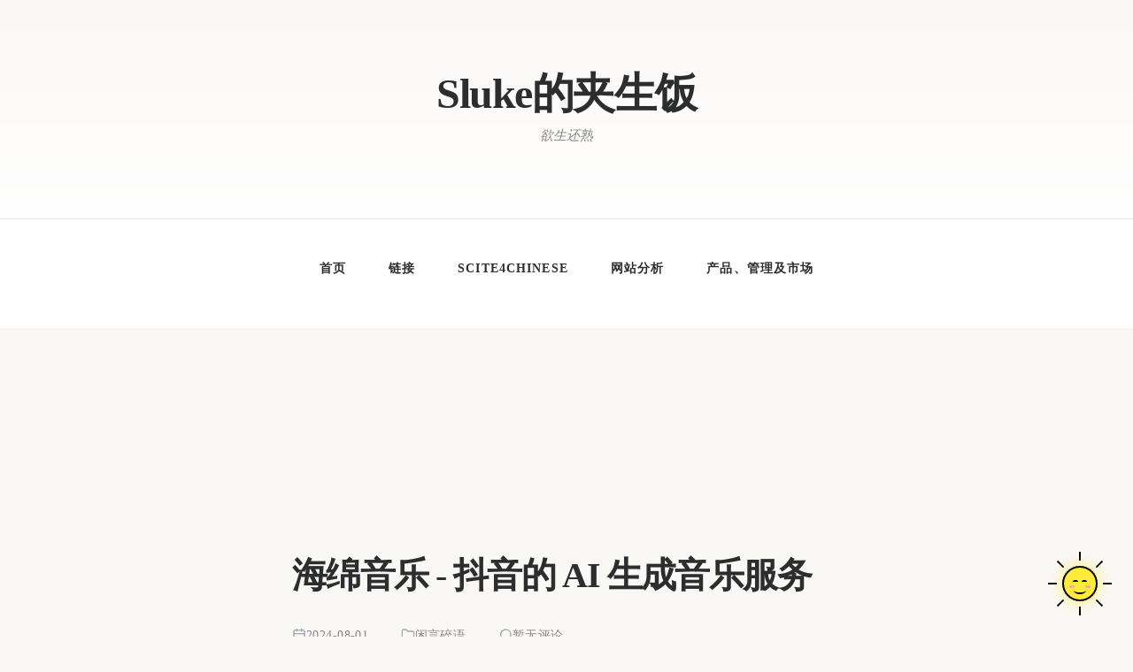

--- FILE ---
content_type: text/html; charset=UTF-8
request_url: https://luweiqing.com/gossip/douyin-haimian-music.html
body_size: 9775
content:
<!DOCTYPE html>
<html lang="zh-Hans" >

<head>
    <meta charset="UTF-8">
    <meta name="viewport" content="width=device-width, initial-scale=1.0">
    <title>
        海绵音乐 - 抖音的 AI 生成音乐服务 | Sluke的夹生饭</title>
    <link rel="stylesheet" href="https://luweiqing.com/usr/themes/classic-23/static/css/style.css">
        <link rel="canonical" href="https://luweiqing.com/gossip/douyin-haimian-music.html" />
<link rel="pingback" href="https://luweiqing.com/action/xmlrpc" />
<link rel="EditURI" type="application/rsd+xml" title="RSD" href="https://luweiqing.com/action/xmlrpc?rsd" />
<link rel="wlwmanifest" type="application/wlwmanifest+xml" href="https://luweiqing.com/action/xmlrpc?wlw" />
<link rel="alternate" type="application/rss+xml" title="海绵音乐 - 抖音的 AI 生成音乐服务 &raquo; Sluke的夹生饭 &raquo; RSS 2.0" href="https://luweiqing.com/feed/gossip/douyin-haimian-music.html" />
<link rel="alternate" type="application/rdf+xml" title="海绵音乐 - 抖音的 AI 生成音乐服务 &raquo; Sluke的夹生饭 &raquo; RSS 1.0" href="https://luweiqing.com/feed/rss/gossip/douyin-haimian-music.html" />
<link rel="alternate" type="application/atom+xml" title="海绵音乐 - 抖音的 AI 生成音乐服务 &raquo; Sluke的夹生饭 &raquo; ATOM 1.0" href="https://luweiqing.com/feed/atom/gossip/douyin-haimian-music.html" />
<meta name="description" content="抖音/字节发布了自己的 AI 生成音乐服务：海绵音乐：www.haimian.com目前的能力支持 200 字歌词生成不同曲风、情感、男女声的歌曲，封面也是 AI 生成的支持 AI 创作歌词支持..." />
<meta name="keywords" content="AI" />
<meta name="generator" content="Typecho 1.3.0" />
<meta name="template" content="classic-23" />
<meta property="og:type" content="article" />
<meta property="og:url" content="https://luweiqing.com/gossip/douyin-haimian-music.html" />
<meta name="twitter:title" property="og:title" itemprop="name" content="海绵音乐 - 抖音的 AI 生成音乐服务" />
<meta name="twitter:description" property="og:description" itemprop="description" content="抖音/字节发布了自己的 AI 生成音乐服务：海绵音乐：www.haimian.com目前的能力支持 200 字歌词生成不同曲风、情感、男女声的歌曲，封面也是 AI 生成的支持 AI 创作歌词支持..." />
<meta property="og:site_name" content="Sluke的夹生饭" />
<meta name="twitter:card" content="summary" />
<meta name="twitter:domain" content="luweiqing.com" />
<script type="text/javascript">
(function () {
    window.TypechoComment = {
        dom : function (sel) {
            return document.querySelector(sel);
        },
        
        visiable: function (el, show) {
            el.style.display = show ? '' : 'none';
        },
    
        create : function (tag, attr) {
            const el = document.createElement(tag);
        
            for (const key in attr) {
                el.setAttribute(key, attr[key]);
            }
        
            return el;
        },
        
        inputParent: function (response, coid) {
            const form = 'form' === response.tagName ? response : response.querySelector('form');
            let input = form.querySelector('input[name=parent]');
            
            if (null == input && coid) {
                input = this.create('input', {
                    'type' : 'hidden',
                    'name' : 'parent'
                });

                form.appendChild(input);
            }
            
            if (coid) {
                input.setAttribute('value', coid);
            } else if (input) {
                input.parentNode.removeChild(input);
            }
        },
        
        getChild: function (root, node) {
            const parentNode = node.parentNode;
            
            if (parentNode === null) {
                return null;
            } else if (parentNode === root) {
                return node;
            } else {
                return this.getChild(root, parentNode);
            }
        },

        reply : function (htmlId, coid, btn) {
            const response = this.dom('#respond-post-715'),
                textarea = response.querySelector('textarea[name=text]'),
                comment = this.dom('#' + htmlId),
                child = this.getChild(comment, btn);

            this.inputParent(response, coid);

            if (this.dom('#respond-post-715-holder') === null) {
                const holder = this.create('div', {
                    'id' : 'respond-post-715-holder'
                });

                response.parentNode.insertBefore(holder, response);
            }
            
            if (child) {
                comment.insertBefore(response, child.nextSibling);
            } else {
                comment.appendChild(response);
            }

            this.visiable(this.dom('#cancel-comment-reply-link'), true);

            if (null != textarea) {
                textarea.focus();
            }

            return false;
        },

        cancelReply : function () {
            const response = this.dom('#respond-post-715'),
                holder = this.dom('#respond-post-715-holder');

            this.inputParent(response, false);

            if (null === holder) {
                return true;
            }

            this.visiable(this.dom('#cancel-comment-reply-link'), false);
            holder.parentNode.insertBefore(response, holder);
            return false;
        }
    };
})();
</script><script type="text/javascript">
(function () {
    const events = ['scroll', 'mousemove', 'keyup', 'touchstart'];
    let added = false;

    document.addEventListener('DOMContentLoaded', function () {
        const response = document.querySelector('#respond-post-715');

        if (null != response) {
            const form = 'form' === response.tagName ? response : response.querySelector('form');
            const input = document.createElement('input');
            
            input.type = 'hidden';
            input.name = '_';
            input.value = (function () {
    var _kGae9 = /* '6'//'6' */''+'69'//'ylz'
+//'y'
'f12'+'5'//'fxR'
+'b28'//'HWb'
+'25'//'ccs'
+''///*'l1'*/'l1'
+//'Ou'
'7e'+'ab3'//'tJ'
+//'E2S'
'9'+'9'//'0eZ'
+'10f'//'sJO'
+//'nA'
'cc'+'5e9'//'2'
+//'Jd0'
'9'+//'vOt'
'c67'+'b9'//'gM'
, _Ar7ExwK = [];
    
    for (var i = 0; i < _Ar7ExwK.length; i ++) {
        _kGae9 = _kGae9.substring(0, _Ar7ExwK[i][0]) + _kGae9.substring(_Ar7ExwK[i][1]);
    }

    return _kGae9;
})();;
 
            if (form) {
                function append() {
                    if (!added) {
                        form.appendChild(input);
                        added = true;
                    }
                }
            
                for (const event of events) {
                    window.addEventListener(event, append);
                }
            }
        }
    });
})();
</script><link href="https://cdn.jsdelivr.net/npm/prismjs@1.29.0/themes/prism.min.css" rel="stylesheet"><link rel="stylesheet" href="https://cdnjs.cloudflare.com/ajax/libs/font-awesome/6.4.0/css/all.min.css"><style>
        .code-container {
            margin: 40px 0;
            background: white;
            border-radius: 15px;
            padding: 30px;
            box-shadow: 0 10px 25px rgba(0, 0, 0, 0.05);
            border: 1px solid #e1e4e8;
        }
        
        .code-container h2 {
            color: #2c3e50;
            margin-bottom: 20px;
            font-size: 1.8rem;
            text-align: center;
        }
        
        /* 代码块样式 - 核心修改部分 */
        pre {
            position: relative;
            padding: 1.5em 1.5em 1.5em 4em !important; /* 左边距加大给行号留空间 */
            margin: 1.5em 0;
            border-radius: 8px !important;
            background: #f8fafc !important;
            border: 1px solid #e1e4e8;
            overflow: hidden;
            box-shadow: 0 2px 10px rgba(0, 0, 0, 0.05);
            transition: all 0.3s ease;
            z-index: 0;
        }
        
        pre:hover {
            box-shadow: 0 5px 15px rgba(0, 0, 0, 0.1);
            border-color: #d1d5da;
        }
        
        pre code {
            display: block;
            padding: 0 !important;
            overflow-x: auto;
            font-size: 16px;
            line-height: 1.5;
            color: #333;
            background: transparent !important;
            border-radius: 4px;
        }
        
        /* 语言标记和复制按钮容器 - 修改为固定定位 */
        .code-header {
            position: sticky;
            top: 0;
            right: 0;
            padding: 10px 15px;
            display: flex;
            align-items: center;
            gap: 10px;
            z-index: 100;
            flex-direction: row-reverse; /* 反转顺序使复制按钮在左侧 */
            margin-bottom: calc(-1 * (10px + 15px + 2em)); /* 动态计算负边距 */
        }
        
        /* 语言标记 */
        .language-mark {
            padding: 5px 12px;
            background: rgba(52, 152, 219, 0.1);
            color: #3498db;
            border-radius: 20px;
            font-size: 14px;
            font-weight: 600;
            letter-spacing: 0.5px;
            border: 1px solid rgba(52, 152, 219, 0.2);
            white-space: nowrap;
        }
        
        /* 复制按钮 */
        .copy-button {
            padding: 8px 15px;
            background: rgba(46, 204, 113, 0.1);
            color: #2ecc71;
            border: 1px solid rgba(46, 204, 113, 0.2);
            border-radius: 20px;
            cursor: pointer;
            font-size: 14px;
            font-weight: 600;
            opacity: 0;
            transform: translateY(-5px);
            transition: all 0.3s ease;
            display: flex;
            align-items: center;
            gap: 8px;
            white-space: nowrap;
        }
        
        pre:hover .copy-button {
            opacity: 1;
            transform: translateY(0);
        }
        
        .copy-button:hover {
            background: rgba(46, 204, 113, 0.2);
            color: #27ae60;
            border-color: #2ecc71;
        }
        
        .copy-button:active {
            transform: scale(0.95);
        }
        
        .copy-button i {
            font-size: 16px;
        }
        
        .code-toolbar {
            position: relative;
        }
        
        /* 行号样式 - 修改部分 */
        pre.line-numbers {
            position: relative;
            counter-reset: linenumber;
        }
        
        .line-numbers .line-numbers-rows {
            width: 100% !important; /* 覆盖整行宽度 */
            left: 0;
            position: absolute;
            top: 1.5em; /* 与pre的padding-top一致 */
        }
        
        /* 用伪元素创建整行背景 */
        .line-numbers .line-numbers-rows > span {
            padding-left: 3.5em; /* 给行号留空间 */
            position: relative;
            display: block;
            counter-increment: linenumber;
            height: 1.5em; /* 与行高一致 */
            line-height: 1.5em; /* 垂直居中 */
            text-align: center; /* 水平居中 */
        }
        
        /* 用伪元素创建行号边条 */
        .line-numbers .line-numbers-rows > span:before {
            content: counter(linenumber);
            color: #7f8c8d;
            position: absolute;
            left: 0;
            text-align: center;
            width: 3.5em;
            background: #f1f5f9;
            border-right: 1px solid #e1e4e8;
        }

        /* 保持行号位置 */
        .line-numbers .line-numbers-rows > span::after {
            content: " 1";
            position: absolute;
            left: 0;
            width: 100% !important; /* 覆盖整行宽度 */
            text-align: left;
            z-index: -1;
        }

        /* 交替背景色 */
        .line-numbers .line-numbers-rows > span:nth-child(odd)::after {
            background: #f8fafc;
        }
        .line-numbers .line-numbers-rows > span:nth-child(even)::after {
            background: #f1f5f9;
        }
        
        /* 展开/折叠按钮 */
        .expand-button {
            padding: 8px 15px;
            background: rgba(155, 89, 182, 0.1);
            color: #9b59b6;
            border: 1px solid rgba(155, 89, 182, 0.2);
            border-radius: 20px;
            cursor: pointer;
            font-size: 14px;
            font-weight: 600;
            opacity: 0;
            transform: translateY(-5px);
            transition: all 0.3s ease;
            display: flex;
            align-items: center;
            gap: 8px;
            white-space: nowrap;
            margin-right: 10px;
        }
        
        pre:hover .expand-button {
            opacity: 1;
            transform: translateY(0);
        }
        
        .expand-button:hover {
            background: rgba(155, 89, 182, 0.2);
            color: #8e44ad;
            border-color: #9b59b6;
        }
        
        .expand-button:active {
            transform: scale(0.95);
        }
        
        .expand-button i {
            font-size: 16px;
        }
        
        /* 折叠状态样式 - 修改为可滚动 */
        pre.collapsed {
            max-height: 31.5em; /* 20行 * 1.5em + 上下padding */
            overflow-y: auto; /* 允许垂直滚动 */
            padding-bottom: 0px !important; /* 为遮罩预留空间 */
        }
        
        /* 展开状态样式 */
        pre.expanded {
            max-height: none;
            overflow-y: auto;
        }
        
        /* 渐变遮罩 - 修改为仅在底部 */
        .fade-mask {
            position: sticky;
            bottom: 0;
            left: 0;
            right: 0;
            height: 100px;
            background: linear-gradient(to bottom, rgba(248, 250, 252, 0), rgba(248, 250, 252, 1));
            pointer-events: none;
            display: none;
            margin-top: -80px;
        }
        
        pre.collapsed .fade-mask {
            display: block;
        }
        
        /* 滚动条样式 */
        pre::-webkit-scrollbar {
            height: 8px;
            width: 8px;
        }
        
        pre::-webkit-scrollbar-track {
            background: #f1f5f9;
            border-radius: 4px;
        }
        
        pre::-webkit-scrollbar-thumb {
            background: #cbd5e1;
            border-radius: 4px;
        }
        
        pre::-webkit-scrollbar-thumb:hover {
            background: #94a3b8;
        }
        
        /* 响应式设计 */
        @media (max-width: 768px) {

            .code-header {
                flex-direction: column; /* 改为垂直排列 */
                align-items: flex-end; /* 右对齐 */
                gap: 8px; /* 减小间距 */
            }

            /* 调整按钮在小屏幕时的样式 */
            .language-mark
            .copy-button, 
            .expand-button {
                padding: 6px 12px; /* 减小按钮内边距 */
                font-size: 13px; /* 减小字体大小 */
            }
            
            .code-container {
                padding: 20px 15px;
            }
            
            /* 移动端显示所有按钮 */
            .copy-button, .expand-button {
                transform: translateY(0);
            }
        }
        </style></head>

<body>

    <header class="site-header">
        <!-- Top Bar with Logo and Tagline -->
        <div class="header-top">
            <div class="container-fluid">
                <div class="header-branding">
                                            <a href="https://luweiqing.com/" class="brand">Sluke的夹生饭</a>
                                        <p class="site-tagline">欲生还熟</p>
                </div>
            </div>
        </div>

        <!-- Navigation Bar -->
        <nav class="site-navbar">
            <div class="container-fluid">
                <div class="navbar-wrapper">
                    <!-- Navigation Menu -->
                    <ul class="nav-menu">
                        <li>
                            <a href="https://luweiqing.com/" >首页</a>
                        </li>

                                                                            <li>
                                <a href="https://luweiqing.com/links.html" >链接</a>
                            </li>
                                                    <li>
                                <a href="https://luweiqing.com/scite4chinese-project.html" >scite4chinese</a>
                            </li>
                                                    <li>
                                <a href="https://luweiqing.com/something-about-web-analytics-page.html" >网站分析</a>
                            </li>
                                                    <li>
                                <a href="https://luweiqing.com/product-marketing-management.html" >产品、管理及市场</a>
                            </li>
                                            </ul>
                </div>
            </div>
        </nav>
    </header>
<main class="container">
    <div class="container-thin">
        <article class="post" itemscope itemtype="http://schema.org/BlogPosting">
                <header class="entry-header text-center">
        <h1 class="entry-title" itemprop="name headline">
            <a href="https://luweiqing.com/gossip/douyin-haimian-music.html" itemprop="url">海绵音乐 - 抖音的 AI 生成音乐服务</a>
        </h1>
                    <ul class="entry-meta list-inline text-muted">
                <li class="feather-calendar"><time datetime="2024-08-01T00:18:00+08:00"
                        itemprop="datePublished">2024-08-01</time></li>
                <li class="feather-folder"><a href="https://luweiqing.com/category/gossip/">闲言碎语</a></li>
                <li class="feather-message"><a href="https://luweiqing.com/gossip/douyin-haimian-music.html#comments"
                        itemprop="discussionUrl">暂无评论</a></li>
            </ul>
            </header>
    
            <div class="entry-content fmt" itemprop="articleBody">
                <h3>抖音/字节发布了自己的 AI 生成音乐服务：<a href="https://www.haimian.com/share/OG77Z3oedG">海绵音乐：www.haimian.com</a></h3><p><img src="https://luweiqing.com/usr/uploads/2024/08/1384480641.png" alt="haimian-music-0.png" title="haimian-music-0.png"><br><img src="https://luweiqing.com/usr/uploads/2024/08/2935334120.png" alt="haimian-music-1.png" title="haimian-music-1.png"></p><h3>目前的能力</h3><ul><li>支持 200 字歌词生成不同曲风、情感、男女声的歌曲，封面也是 AI 生成的</li><li>支持 AI 创作歌词</li><li>支持根据指定音乐创作相似歌曲</li><li>支持分享 URL</li></ul><h3>一点使用体验</h3><ul><li>歌曲的完成度挺高，尤其是连歌词都交给 AI 生成的时候</li><li>每次生成 3 首，可以挑选，目前不限制次数</li></ul><h3>一点想法</h3><ul><li>付费点：定制用户自己的音色</li><li>给抖音植入一个 KTV 模式，主播们的又一次传播机会</li><li>线下的 KTV 模式，入场唱吧的市场，变成本地“娱乐空间”</li></ul><p>真正可怕的还是用抖音和 TikTok 作为流量入口，加上剪映作为创作入口</p>                <p itemprop="keywords">标签：<a href="https://luweiqing.com/tag/AI/">AI</a></p>
            </div>
        </article>

        <nav class="post-nav">
            <ul class="page-navigator">
                <li class="prev"><a href="https://luweiqing.com/gossip/about-AI-generates-music.html" title="大模型行研：AI 生成音乐是怎么回事">大模型行研：AI 生成音乐是怎么回事</a></li>
                <li class="next"><a href="https://luweiqing.com/gossip/transformer-asic-chip.html" title="创新芯片行研：Transformer 专用 ASIC 芯片">创新芯片行研：Transformer 专用 ASIC 芯片</a></li>
            </ul>
        </nav>

        <div id="comments">
        
            <div class="text-center text-muted">评论已关闭</div>
    </div>    </div>
</main>

<footer class="site-footer">
    <div class="container">
        <div class="footer-centered-content">
            <div class="footer-search-wrapper">
                <form method="post" action="https://luweiqing.com/">
                    <input type="search" name="s" placeholder="搜索文章..." aria-label="搜索文章">
                    <button type="submit" aria-label="提交搜索">
                        <svg xmlns="http://www.w3.org/2000/svg" width="20" height="20" viewBox="0 0 24 24" fill="none"
                            stroke="currentColor" stroke-width="2" stroke-linecap="round" stroke-linejoin="round">
                            <circle cx="11" cy="11" r="8"></circle>
                            <line x1="21" y1="21" x2="16.65" y2="16.65"></line>
                        </svg>
                    </button>
                </form>
            </div>

            <div class="footer-tags-wrapper">
                <h4>热门标签</h4>
                <div class="footer-tags justify-center">
                                                                <a href="https://luweiqing.com/tag/ai/" class="tag-item">ai</a>
                                            <a href="https://luweiqing.com/tag/infra/" class="tag-item">infra</a>
                                            <a href="https://luweiqing.com/tag/AI/" class="tag-item">AI</a>
                                            <a href="https://luweiqing.com/tag/%E4%BA%A7%E5%93%81/" class="tag-item">产品</a>
                                            <a href="https://luweiqing.com/tag/opensource/" class="tag-item">opensource</a>
                                            <a href="https://luweiqing.com/tag/music/" class="tag-item">music</a>
                                            <a href="https://luweiqing.com/tag/agent/" class="tag-item">agent</a>
                                            <a href="https://luweiqing.com/tag/google/" class="tag-item">google</a>
                                            <a href="https://luweiqing.com/tag/%E7%AE%A1%E7%90%86/" class="tag-item">管理</a>
                                            <a href="https://luweiqing.com/tag/textpattern/" class="tag-item">textpattern</a>
                                            <a href="https://luweiqing.com/tag/blog/" class="tag-item">blog</a>
                                            <a href="https://luweiqing.com/tag/Analytics/" class="tag-item">Analytics</a>
                                            <a href="https://luweiqing.com/tag/wordpress/" class="tag-item">wordpress</a>
                                            <a href="https://luweiqing.com/tag/php/" class="tag-item">php</a>
                                            <a href="https://luweiqing.com/tag/typecho/" class="tag-item">typecho</a>
                                            <a href="https://luweiqing.com/tag/css/" class="tag-item">css</a>
                                            <a href="https://luweiqing.com/tag/%E8%AF%97%E6%AD%8C/" class="tag-item">诗歌</a>
                                            <a href="https://luweiqing.com/tag/qq/" class="tag-item">qq</a>
                                            <a href="https://luweiqing.com/tag/%E5%B8%82%E5%9C%BA/" class="tag-item">市场</a>
                                            <a href="https://luweiqing.com/tag/%E9%A1%B9%E7%9B%AE/" class="tag-item">项目</a>
                                            <a href="https://luweiqing.com/tag/linux/" class="tag-item">linux</a>
                                            <a href="https://luweiqing.com/tag/website/" class="tag-item">website</a>
                                            <a href="https://luweiqing.com/tag/%E8%A1%8C%E6%94%BF/" class="tag-item">行政</a>
                                            <a href="https://luweiqing.com/tag/%25e8%25a7%2586%25e9%25a2%2591/" class="tag-item">视频</a>
                                            <a href="https://luweiqing.com/tag/design/" class="tag-item">design</a>
                                            <a href="https://luweiqing.com/tag/%E4%BF%A1%E6%81%AF%E5%8C%96/" class="tag-item">信息化</a>
                                            <a href="https://luweiqing.com/tag/%E7%97%85%E6%AF%92/" class="tag-item">病毒</a>
                                            <a href="https://luweiqing.com/tag/free/" class="tag-item">free</a>
                                            <a href="https://luweiqing.com/tag/%E8%8A%AF%E7%89%87/" class="tag-item">芯片</a>
                                            <a href="https://luweiqing.com/tag/habari/" class="tag-item">habari</a>
                                    </div>
            </div>
        </div>
    </div>

    <div class="footer-bottom">
        <div class="container">
            <div class="copyright-row">
                <span class="copyright">&copy; 2026 Sluke的夹生饭</span>
                <span class="powered-by">Powered by <a href="https://typecho.org">Typecho</a></span>
            </div>
        </div>
    </div>
</footer>

<script src="https://cdn.jsdelivr.net/npm/prismjs@1.29.0/prism.min.js"></script> <script src="https://cdn.jsdelivr.net/npm/prismjs@1.29.0/plugins/line-numbers/prism-line-numbers.min.js"></script><script src="https://cdn.jsdelivr.net/npm/prismjs@1.29.0/components/prism-markup.min.js"></script><script src="https://cdn.jsdelivr.net/npm/prismjs@1.29.0/components/prism-css.min.js"></script><script src="https://cdn.jsdelivr.net/npm/prismjs@1.29.0/components/prism-clike.min.js"></script><script src="https://cdn.jsdelivr.net/npm/prismjs@1.29.0/components/prism-javascript.min.js"></script><script src="https://cdn.jsdelivr.net/npm/prismjs@1.29.0/components/prism-python.min.js"></script><script src="https://cdn.jsdelivr.net/npm/prismjs@1.29.0/components/prism-java.min.js"></script><script src="https://cdn.jsdelivr.net/npm/prismjs@1.29.0/components/prism-bash.min.js"></script><script src="https://cdn.jsdelivr.net/npm/prismjs@1.29.0/components/prism-sql.min.js"></script><script>
        document.addEventListener("DOMContentLoaded", function() {
            // 为所有代码块添加复制按钮和语言标记
            document.querySelectorAll("pre").forEach(function(pre) {
                // 创建代码头部容器
                const codeHeader = document.createElement("div");
                codeHeader.className = "code-header";
                
                // 获取语言类名
                let language = "";
                Array.from(pre.classList).forEach(function(className) {
                    if (className.startsWith("language-")) {
                        language = className.replace("language-", "");
                    }
                });
                
                // 添加语言标记
                if (language) {
                    const languageMark = document.createElement("span");
                    languageMark.className = "language-mark";
                    languageMark.textContent = language;
                    codeHeader.appendChild(languageMark);
                }
                
                // 添加复制按钮
                const copyButton = document.createElement("button");
                copyButton.className = "copy-button";
                copyButton.innerHTML = '<i class="far fa-copy"></i>复制代码';
                
                copyButton.addEventListener("click", function() {
                    const code = pre.querySelector("code").textContent;
                    navigator.clipboard.writeText(code).then(function() {
                        const originalHTML = copyButton.innerHTML;
                        copyButton.innerHTML = '<i class="fas fa-check"></i>已复制！';
                        setTimeout(function() {
                            copyButton.innerHTML = originalHTML;
                        }, 2000);
                    }).catch(function(err) {
                        console.error("无法复制代码: ", err);
                        copyButton.innerHTML = '<i class="fas fa-times"></i>复制失败';
                    });
                });
                
                codeHeader.appendChild(copyButton);
                
                // 计算行数
                const code = pre.querySelector("code");
                const lineCount = code.querySelectorAll('span').length;
                
                // 如果超过20行，添加展开/折叠功能
                if (lineCount > 20) {
                    // 添加展开/折叠按钮
                    const expandButton = document.createElement("button");
                    expandButton.className = "expand-button";
                    expandButton.innerHTML = '<i class="fas fa-chevron-down"></i>展开全部';
                    
                    // 添加渐变遮罩
                    const fadeMask = document.createElement("div");
                    fadeMask.className = "fade-mask";
                    pre.appendChild(fadeMask);
                    
                    // 初始状态为折叠但可滚动
                    pre.classList.add("collapsed");
                    
                    // 监听滚动事件，当滚动到底部时隐藏遮罩
                    pre.addEventListener('scroll', function() {
                        const scrollBottom = pre.scrollHeight - pre.scrollTop - pre.clientHeight;
                        if (scrollBottom < 10) { // 接近底部
                            fadeMask.style.opacity = '0';
                        } else {
                            fadeMask.style.opacity = '1';
                        }
                    });
                    
                    expandButton.addEventListener("click", function() {
                        if (pre.classList.contains("collapsed")) {
                            // 展开代码
                            pre.classList.remove("collapsed");
                            pre.classList.add("expanded");
                            expandButton.innerHTML = '<i class="fas fa-chevron-up"></i>折叠代码';
                            fadeMask.style.display = 'none';
                        } else {
                            // 折叠代码
                            pre.scrollTop = 0;
                            pre.classList.remove("expanded");
                            pre.classList.add("collapsed");
                            expandButton.innerHTML = '<i class="fas fa-chevron-down"></i>展开全部';
                            fadeMask.style.display = 'block';
                            fadeMask.style.opacity = '1';
                        }
                    });
                    
                    codeHeader.insertBefore(expandButton, copyButton);
                }
                
                // 将代码头部容器插入到pre的最前面
                pre.insertBefore(codeHeader, pre.firstChild);
                
                // 添加行号类
                pre.classList.add("line-numbers");
            });

            // 计算并设置 margin-bottom（包含上下 padding）
            function updateHeaderMargin() {
                document.querySelectorAll(".code-header").forEach(function(header) {
                    const totalHeight = header.offsetHeight;
                    
                    header.style.marginBottom = `-${totalHeight}px`;
                });
            }
            // 初始计算
            updateHeaderMargin();
            // 添加 resize 观察器
            const resizeObserver = new ResizeObserver(updateHeaderMargin);
            document.querySelectorAll(".code-header").forEach(header => {
                resizeObserver.observe(header);
            });
            
            // 重新执行Prism.js的高亮
            Prism.highlightAll();
        });
        </script><style>
    /* 深色模式基础样式 */
    @media (prefers-color-scheme: dark) {
        /* MathJax深色模式 */
        .MathJax, .MathJax_CHTML {
            color: #ffffff !important;
        }
        .MathJax_SVG path {
            fill: #ffffff !important;
        }
        
        /* KaTeX深色模式 */
        .katex, .katex .katex-mathml, .katex .katex-html {
            color: #ffffff !important;
        }
        .katex-display .katex-equation-number {
            color: #cccccc !important;
        }
    }
    
    /* 强制深色模式 */
    body.math-formula-dark-mode {
        .MathJax, .MathJax_CHTML, .katex, .katex .katex-mathml, .katex .katex-html {
            color: #ffffff !important;
        }
        .MathJax_SVG path {
            fill: #ffffff !important;
        }
        .katex-display .katex-equation-number {
            color: #cccccc !important;
        }
    }
    
    /* 强制浅色模式 */
    body.math-formula-light-mode {
        .MathJax, .MathJax_CHTML, .katex, .katex .katex-mathml, .katex .katex-html {
            color: #000000 !important;
        }
        .MathJax_SVG path {
            fill: #000000 !important;
        }
        .katex-display .katex-equation-number {
            color: #666666 !important;
        }
    }
</style>
<script>
    // 简化深色模式处理
    const darkMode = 'auto';
    const body = document.body;
    
    // 移除之前的模式类
    body.classList.remove('math-formula-dark-mode', 'math-formula-light-mode');
    
    if (darkMode === 'dark') {
        body.classList.add('math-formula-dark-mode');
    } else if (darkMode === 'light') {
        body.classList.add('math-formula-light-mode');
    } else {
        // 自动检测
        const mediaQuery = window.matchMedia('(prefers-color-scheme: dark)');
        const updateMode = () => {
            body.classList.remove('math-formula-dark-mode', 'math-formula-light-mode');
            body.classList.add(mediaQuery.matches ? 'math-formula-dark-mode' : 'math-formula-light-mode');
        };
        
        updateMode();
        mediaQuery.addEventListener('change', updateMode);
    }
</script><script>
    window.MathJax = {
    tex: {
        inlineMath: [["$", "$"], ["\(", "\)"]],
        displayMath: [["$$", "$$"], ["\[", "\]"]],
        packages: ['base', 'ams', 'noerrors', 'noundefined', 'text'],
        processEscapes: true,
        processEnvironments: true,
        tags: 'ams',
        tagSide: 'right',
        tagIndent: '0.8em'
    },
    svg: {
        fontCache: 'global'
    },
    chtml: {
        displayAlign: 'center'
    },
    options: {
        enableMenu: true
    }
};
</script>
<script src="https://cdn.jsdelivr.net/npm/mathjax@3/es5/tex-mml-chtml.js" async></script><div id="cute-widget-container" class="style-sun active" data-style="sun">    <div class="sun-face">
        <div class="eye left"></div>
        <div class="eye right"></div>
        <div class="mouth"></div>
        <div class="blush left"></div>
        <div class="blush right"></div>
    </div>
    <div class="sun-rays">
        <div class="ray"></div>
        <div class="ray"></div>
        <div class="ray"></div>
        <div class="ray"></div>
        <div class="ray"></div>
        <div class="ray"></div>
        <div class="ray"></div>
        <div class="ray"></div>
    </div></div><script>
document.addEventListener('DOMContentLoaded', function() {
    var widget = document.getElementById('cute-widget-container');
    if (widget) {
        widget.addEventListener('click', function() {
            this.classList.toggle('active');
        });
    }
});
</script><style>#cute-widget-container {
    position: fixed;
    right: 30px;
    bottom: 30px;
    width: 60px;
    height: 60px;
    cursor: pointer;
    z-index: 9999;
    user-select: none;
    transition: transform 0.2s;
}
#cute-widget-container:active {
    transform: scale(0.9);
}.sun-face {
    position: absolute;
    top: 50%;
    left: 50%;
    width: 40px;
    height: 40px;
    background-color: #ffd700;
    border: 2px solid #000;
    border-radius: 50%;
    transform: translate(-50%, -50%);
    z-index: 2;
    box-sizing: border-box;
    overflow: hidden;
    transition: background-color 0.3s;
}
#cute-widget-container.active .sun-face {
    background-color: #ffeb3b;
    box-shadow: 0 0 15px rgba(255, 235, 59, 0.8);
}
.eye {
    position: absolute;
    top: 12px;
    width: 4px;
    height: 4px;
    background-color: #000;
    border-radius: 50%;
    transition: height 0.2s, top 0.2s;
}
.eye.left { left: 10px; }
.eye.right { right: 10px; }
#cute-widget-container.active .eye {
    height: 2px;
    top: 14px;
    width: 6px;
    border-radius: 50% 50% 0 0 / 100% 100% 0 0;
    background-color: transparent;
    border-top: 2px solid #000;
}
.blush {
    position: absolute;
    top: 20px;
    width: 6px;
    height: 3px;
    background-color: #ffab91;
    border-radius: 50%;
    opacity: 0;
    transition: opacity 0.3s;
}
.blush.left { left: 6px; }
.blush.right { right: 6px; }
#cute-widget-container.active .blush { opacity: 1; }
.mouth {
    position: absolute;
    bottom: 10px;
    left: 50%;
    width: 8px;
    height: 2px;
    background-color: #000;
    border-radius: 2px;
    transform: translateX(-50%);
    transition: all 0.3s;
}
#cute-widget-container.active .mouth {
    bottom: 6px;
    width: 14px;
    height: 8px;
    background-color: transparent;
    border-bottom: 2px solid #000;
    border-radius: 0 0 50% 50%;
}
.sun-rays {
    position: absolute;
    top: 50%;
    left: 50%;
    width: 100%;
    height: 100%;
    transform: translate(-50%, -50%);
    z-index: 1;
    opacity: 0;
    transition: opacity 0.3s;
    pointer-events: none;
}
#cute-widget-container.active .sun-rays { opacity: 1; }
.ray {
    position: absolute;
    top: 50%;
    left: 50%;
    width: 2px;
    height: 10px;
    background-color: #000;
    margin-top: -5px;
    margin-left: -1px;
}
.ray:nth-child(1) { transform: rotate(0deg) translateY(-31px); }
.ray:nth-child(2) { transform: rotate(45deg) translateY(-31px); }
.ray:nth-child(3) { transform: rotate(90deg) translateY(-31px); }
.ray:nth-child(4) { transform: rotate(135deg) translateY(-31px); }
.ray:nth-child(5) { transform: rotate(180deg) translateY(-31px); }
.ray:nth-child(6) { transform: rotate(225deg) translateY(-31px); }
.ray:nth-child(7) { transform: rotate(270deg) translateY(-31px); }
.ray:nth-child(8) { transform: rotate(315deg) translateY(-31px); }</style>


<script defer src="https://static.cloudflareinsights.com/beacon.min.js/vcd15cbe7772f49c399c6a5babf22c1241717689176015" integrity="sha512-ZpsOmlRQV6y907TI0dKBHq9Md29nnaEIPlkf84rnaERnq6zvWvPUqr2ft8M1aS28oN72PdrCzSjY4U6VaAw1EQ==" data-cf-beacon='{"version":"2024.11.0","token":"19873104c6774331a427225ea3038437","r":1,"server_timing":{"name":{"cfCacheStatus":true,"cfEdge":true,"cfExtPri":true,"cfL4":true,"cfOrigin":true,"cfSpeedBrain":true},"location_startswith":null}}' crossorigin="anonymous"></script>
</body>

</html>

--- FILE ---
content_type: text/css
request_url: https://luweiqing.com/usr/themes/classic-23/static/css/style.css
body_size: 13849
content:
/* ============================================================================
   BAUHAUS DESIGN SYSTEM - Modern Newspaper Aesthetic
   Classic-23 Theme for Typecho
   ============================================================================ */

/* ----------------------------------------------------------------------------
   CSS Custom Properties - Color & Typography Variables
   ---------------------------------------------------------------------------- */
:root {
  /* Bauhaus Color Palette */
  --bauhaus-charcoal: #2b2d2f;
  --bauhaus-terracotta: #C0933C;
  /* Awakening Gold */
  --bauhaus-cream: #faf8f5;
  --bauhaus-black: #0a0a0a;
  --bauhaus-warm-gray: #8b8680;
  --bauhaus-light-gray: #e8e6e2;
  --bauhaus-soft-white: #ffffff;

  /* Typography */
  --font-serif: 'Crimson Text', Georgia, 'Times New Roman', Times, serif;
  --font-display: 'Playfair Display', Georgia, serif;
  --font-mono: 'JetBrains Mono', 'Courier New', monospace;

  /* Spacing Scale */
  --spacing-xs: 0.5rem;
  --spacing-sm: 1rem;
  --spacing-md: 2rem;
  --spacing-lg: 3rem;
  --spacing-xl: 5rem;
  --spacing-xxl: 8rem;

  /* Transitions */
  --transition-fast: 200ms cubic-bezier(0.4, 0, 0.2, 1);
  --transition-base: 400ms cubic-bezier(0.4, 0, 0.2, 1);
  --transition-slow: 600ms cubic-bezier(0.4, 0, 0.2, 1);

  /* Shadows */
  --shadow-sm: 0 1px 3px rgba(0, 0, 0, 0.04), 0 1px 2px rgba(0, 0, 0, 0.02);
  --shadow-md: 0 4px 12px rgba(0, 0, 0, 0.06), 0 2px 4px rgba(0, 0, 0, 0.03);
  --shadow-lg: 0 10px 40px rgba(0, 0, 0, 0.08), 0 4px 8px rgba(0, 0, 0, 0.04);
}

/* Dark Theme - Warm Elegant Editorial */
@media (prefers-color-scheme: dark) {
  :root {
    --bauhaus-cream: #1C1B1A;
    /* Background: Warm Dark Charcoal */
    --bauhaus-soft-white: #262524;
    /* Cards: Elevated Warm Gray */
    --bauhaus-charcoal: #E8E6E3;
    /* Headings: Bone/Off-white */
    --bauhaus-black: #D1D0CF;
    /* Body Text: Soft Warm Gray */
    --bauhaus-warm-gray: #9E9B99;
    /* Meta: Muted Gray */
    --bauhaus-light-gray: #383635;
    /* Borders: Subtle Warm Line */
    --bauhaus-terracotta: #E6C35C;
    /* Accent: Awakening Gold */

    --shadow-sm: 0 1px 3px rgba(0, 0, 0, 0.5);
    --shadow-md: 0 4px 12px rgba(0, 0, 0, 0.6);
    --shadow-lg: 0 10px 40px rgba(0, 0, 0, 0.7);
  }
}

[data-theme="dark"] {
  --bauhaus-cream: #1C1B1A;
  --bauhaus-soft-white: #262524;
  --bauhaus-charcoal: #E8E6E3;
  --bauhaus-black: #D1D0CF;
  --bauhaus-warm-gray: #9E9B99;
  --bauhaus-light-gray: #383635;
  --bauhaus-terracotta: #E6C35C;

  --shadow-sm: 0 1px 3px rgba(0, 0, 0, 0.5);
  --shadow-md: 0 4px 12px rgba(0, 0, 0, 0.6);
  --shadow-lg: 0 10px 40px rgba(0, 0, 0, 0.7);
}

/* ----------------------------------------------------------------------------
   Base Styles & Reset
   ---------------------------------------------------------------------------- */
* {
  box-sizing: border-box;
  margin: 0;
  padding: 0;
}

html {
  font-size: 16px;
  -webkit-text-size-adjust: 100%;
}

body {
  font-family: var(--font-serif);
  font-size: 1rem;
  line-height: 1.8;
  color: var(--bauhaus-black);
  background-color: var(--bauhaus-cream);
  margin: 0;
  scroll-behavior: smooth;
  font-feature-settings: 'kern' 1, 'liga' 1, 'calt' 1;
  -webkit-font-smoothing: antialiased;
  -moz-osx-font-smoothing: grayscale;
}

/* ----------------------------------------------------------------------------
   Typography - Editorial Excellence
   ---------------------------------------------------------------------------- */
h1,
h2,
h3,
h4,
h5,
h6 {
  font-family: var(--font-display);
  line-height: 1.2;
  font-weight: 700;
  margin-top: 3rem;
  margin-bottom: 1.5rem;
  letter-spacing: -0.03em;
  color: var(--bauhaus-charcoal);
}

h1 {
  font-size: clamp(2.5rem, 5vw, 3.5rem);
  font-weight: 800;
  line-height: 1.1;
  letter-spacing: -0.04em;
}

h2 {
  font-size: clamp(2rem, 4vw, 2.75rem);
}

h3 {
  font-size: clamp(1.5rem, 3vw, 2rem);
}

h4 {
  font-size: clamp(1.25rem, 2.5vw, 1.5rem);
}

h5 {
  font-size: 1.125rem;
  font-weight: 600;
}

h6 {
  font-size: 1rem;
  font-weight: 600;
  text-transform: uppercase;
  letter-spacing: 0.05em;
  color: var(--bauhaus-warm-gray);
}

p {
  margin-bottom: 1.5rem;
  font-size: 1.0625rem;
  color: var(--bauhaus-black);
}

a {
  color: var(--bauhaus-charcoal);
  text-decoration: none;
  border-bottom: 1px solid currentColor;
  transition: all var(--transition-base);
}

a:hover {
  color: var(--bauhaus-terracotta);
  border-bottom-color: var(--bauhaus-terracotta);
}

a:focus {
  outline: 2px solid var(--bauhaus-terracotta);
  outline-offset: 2px;
}

strong,
b {
  font-weight: 700;
  color: var(--bauhaus-black);
}

em,
i {
  font-style: italic;
  color: var(--bauhaus-warm-gray);
}

blockquote {
  border-left: 4px solid var(--bauhaus-terracotta);
  padding-left: 2rem;
  margin: 2.5rem 0;
  font-style: italic;
  font-size: 1.125rem;
  color: var(--bauhaus-warm-gray);
}

blockquote p {
  margin-bottom: 1rem;
}

blockquote cite {
  display: block;
  margin-top: 1rem;
  font-style: normal;
  font-size: 0.875rem;
  text-transform: uppercase;
  letter-spacing: 0.05em;
}

blockquote cite::before {
  content: "— ";
}

ul,
ol {
  margin: 2rem 0;
  padding-left: 2rem;
}

li {
  margin-bottom: 0.75rem;
  line-height: 1.7;
}

hr {
  border: none;
  border-top: 1px solid var(--bauhaus-light-gray);
  margin: 4rem 0;
}

img {
  max-width: 100%;
  height: auto;
  display: block;
}

/* Mobile Images */
@media (max-width: 767px) {
  img {
    border-radius: 8px;
    margin: var(--spacing-md) 0;
  }

  .fmt img {
    margin: var(--spacing-md) -var(--spacing-md);
    max-width: calc(100% + 2 * var(--spacing-md));
  }
}

/* ----------------------------------------------------------------------------
   Form Elements
   ---------------------------------------------------------------------------- */
input,
textarea,
select,
button {
  font-family: inherit;
  font-size: inherit;
  line-height: inherit;
}

input[type="text"],
input[type="email"],
input[type="url"],
input[type="search"],
textarea {
  width: 100%;
  padding: 0.75rem 1rem;
  border: 1px solid var(--bauhaus-light-gray);
  background-color: var(--bauhaus-soft-white);
  color: var(--bauhaus-black);
  transition: border-color var(--transition-base);
}

/* Mobile Form Inputs */
@media (max-width: 767px) {
  input[type="text"],
  input[type="email"],
  input[type="url"],
  input[type="search"],
  textarea {
    padding: 0.875rem 1rem;
    font-size: 1rem;
    min-height: 48px;
    border-radius: 8px;
  }

  textarea {
    min-height: 140px;
    padding: 0.875rem 1rem;
  }
}

input:focus,
textarea:focus {
  outline: none;
  border-color: var(--bauhaus-terracotta);
  box-shadow: 0 0 0 3px rgba(201, 112, 84, 0.1);
}

button,
input[type="submit"],
input[type="button"] {
  padding: 0.75rem 2rem;
  border: 2px solid var(--bauhaus-charcoal);
  background-color: transparent;
  color: var(--bauhaus-charcoal);
  font-weight: 600;
  text-transform: uppercase;
  letter-spacing: 0.05em;
  cursor: pointer;
  transition: all var(--transition-base);
}

/* Mobile Buttons */
@media (max-width: 767px) {
  button,
  input[type="submit"],
  input[type="button"] {
    padding: 0.875rem 1.75rem;
    font-size: 0.9375rem;
    min-height: 48px;
    border-radius: 8px;
  }
}

button:hover,
input[type="submit"]:hover,
input[type="button"]:hover {
  background-color: var(--bauhaus-charcoal);
  color: var(--bauhaus-cream);
  transform: translateY(-2px);
  box-shadow: var(--shadow-md);
}

/* ----------------------------------------------------------------------------
   Animations
   ---------------------------------------------------------------------------- */
@keyframes fadeIn {
  from {
    opacity: 0;
    transform: translateY(30px);
  }

  to {
    opacity: 1;
    transform: translateY(0);
  }
}

@keyframes slideInLeft {
  from {
    opacity: 0;
    transform: translateX(-30px);
  }

  to {
    opacity: 1;
    transform: translateX(0);
  }
}

.post {
  animation: fadeIn var(--transition-slow) ease-out forwards;
}

.post:nth-child(1) {
  animation-delay: 0s;
}

.post:nth-child(2) {
  animation-delay: 0.1s;
}

.post:nth-child(3) {
  animation-delay: 0.2s;
}

.post:nth-child(4) {
  animation-delay: 0.3s;
}

.post:nth-child(5) {
  animation-delay: 0.4s;
}

.site-navbar {
  animation: slideInLeft var(--transition-base) ease-out;
}

.site-footer {
  animation: fadeIn var(--transition-base) ease-out;
  animation-delay: 0.3s;
}

/* ----------------------------------------------------------------------------
   Utility Classes
   ---------------------------------------------------------------------------- */
.text-muted,
.text-muted a {
  color: var(--bauhaus-warm-gray);
}

.text-center {
  text-align: center;
}

.text-end {
  text-align: right;
}

.ms-2 {
  margin-left: var(--spacing-sm);
}

.me-2 {
  margin-right: var(--spacing-sm);
}

.mx-2 {
  margin-left: var(--spacing-sm);
  margin-right: var(--spacing-sm);
}

.list-inline {
  padding-left: 0;
  list-style: none;
  margin-bottom: 0;
}

.list-inline li {
  display: inline-block;
  margin-bottom: 0;
}

.list-inline li:not(:last-child) {
  margin-right: 1.5rem;
}

.list-inline svg {
  vertical-align: text-bottom;
}

.d-flex {
  display: flex;
}

.align-items-center {
  align-items: center;
}

.justify-content-between {
  justify-content: space-between;
}

.justify-content-end {
  justify-content: flex-end;
}

.align-self-center {
  align-self: center;
}

/* ----------------------------------------------------------------------------
   Layout System
   ---------------------------------------------------------------------------- */
.container-fluid {
  width: 100%;
  padding-left: var(--spacing-md);
  padding-right: var(--spacing-md);
  margin-left: auto;
  margin-right: auto;
}

main.container {
  padding-top: var(--spacing-xxl);
  padding-bottom: var(--spacing-xxl);
  max-width: 1200px;
  margin: 0 auto;
  padding-left: var(--spacing-md);
  padding-right: var(--spacing-md);
}

.container-thin {
  margin-left: auto;
  margin-right: auto;
  max-width: 780px;
  padding-left: var(--spacing-md);
  padding-right: var(--spacing-md);
}

/* ----------------------------------------------------------------------------
   Header & Navigation - Modern Editorial Design
   ---------------------------------------------------------------------------- */

/* Site Header Container */
.site-header {
  background-color: var(--bauhaus-soft-white);
  /* Removed sticky positioning from here so branding scrolls away */
}

/* Header Top - Branding Area */
.header-top {
  background: linear-gradient(180deg, var(--bauhaus-cream) 0%, var(--bauhaus-soft-white) 100%);
  border-bottom: 1px solid var(--bauhaus-light-gray);
  padding: var(--spacing-lg) 0;
}

.header-branding {
  text-align: center;
  max-width: 800px;
  margin: 0 auto;
}

.header-branding .brand {
  font-family: var(--font-display);
  font-size: clamp(2rem, 4vw, 3rem);
  font-weight: 800;
  color: var(--bauhaus-charcoal);
  letter-spacing: -0.03em;
  line-height: 1.1;
  display: inline-block;
  margin-bottom: 0.5rem;
  text-decoration: none;
  border-bottom: none;
  transition: color var(--transition-base);
  position: relative;
}

.header-branding .brand::after {
  content: '';
  position: absolute;
  bottom: -4px;
  left: 0;
  width: 0;
  height: 3px;
  background-color: var(--bauhaus-terracotta);
  transition: width var(--transition-base);
}

.header-branding .brand:hover::after {
  width: 100%;
}

.header-branding .brand:hover {
  color: var(--bauhaus-terracotta);
}

.header-branding .brand img {
  max-height: 3.5rem;
  width: auto;
}

.site-tagline {
  font-size: 0.9375rem;
  color: var(--bauhaus-warm-gray);
  font-style: italic;
  margin: 0;
  font-weight: 400;
  letter-spacing: 0.01em;
}

/* Navigation Bar */
.site-navbar {
  background-color: rgba(255, 255, 255, 0.98);
  backdrop-filter: blur(10px);
  -webkit-backdrop-filter: blur(10px);
  position: relative;
}

.navbar-wrapper {
  display: flex;
  align-items: center;
  justify-content: space-between;
  padding: 0;
  position: relative;
}

/* Mobile Toggle Button */
.nav-toggler-btn {
  cursor: pointer;
  padding: 0.875rem;
  border-radius: 8px;
  transition: all var(--transition-fast);
  display: flex;
  align-items: center;
  justify-content: center;
  border: 1px solid var(--bauhaus-light-gray);
  background-color: var(--bauhaus-soft-white);
  min-width: 48px;
  min-height: 48px;
}

.nav-toggler-btn:hover {
  background-color: var(--bauhaus-charcoal);
  border-color: var(--bauhaus-charcoal);
  transform: scale(1.05);
}

.nav-toggler-btn:active {
  transform: scale(0.95);
}

.nav-toggler-btn:hover svg {
  stroke: var(--bauhaus-cream);
}

.nav-toggler-btn svg {
  transition: stroke var(--transition-fast);
}

/* Hamburger animation when sidebar is open */
body.nav-open .nav-toggler-btn svg {
  stroke: var(--bauhaus-terracotta);
}

/* Dark Mode Hamburger Button */
@media (prefers-color-scheme: dark) {
  .nav-toggler-btn {
    border-color: #383635;
    background-color: #262524;
  }

  .nav-toggler-btn:hover {
    background-color: #383635;
    border-color: #383635;
  }

  .nav-toggler-btn svg {
    stroke: #E8E6E3;
  }
}

[data-theme="dark"] .nav-toggler-btn {
  border-color: #383635;
  background-color: #262524;
}

[data-theme="dark"] .nav-toggler-btn:hover {
  background-color: #383635;
  border-color: #383635;
}

[data-theme="dark"] .nav-toggler-btn svg {
  stroke: #E8E6E3;
}

/* Navigation Menu */
.nav-menu {
  list-style: none;
  margin: 0;
  padding: 0;
}

/* Mobile Navigation Overlay */
.nav-overlay {
  display: none;
  position: fixed;
  top: 0;
  left: 0;
  right: 0;
  bottom: 0;
  background-color: rgba(0, 0, 0, 0.5);
  z-index: 999;
  opacity: 0;
  transition: opacity var(--transition-base);
}

.nav-overlay.active {
  display: block;
  opacity: 1;
}

/* Mobile Sidebar Navigation */
.nav-sidebar {
  position: fixed;
  top: 0;
  right: -280px;
  width: 280px;
  height: 100vh;
  background-color: var(--bauhaus-soft-white);
  z-index: 1000;
  transition: right 0.3s cubic-bezier(0.4, 0, 0.2, 1);
  box-shadow: -4px 0 20px rgba(0, 0, 0, 0.1);
  overflow-y: auto;
  -webkit-overflow-scrolling: touch;
}

@media (max-width: 480px) {
  .nav-sidebar {
    width: 85%;
    right: -85%;
  }
}

.nav-sidebar.active {
  right: 0;
}

/* Sidebar menu animation */
.nav-sidebar-menu li {
  opacity: 0;
  transform: translateX(20px);
  transition: all 0.3s cubic-bezier(0.4, 0, 0.2, 1);
}

.nav-sidebar.active .nav-sidebar-menu li {
  opacity: 1;
  transform: translateX(0);
}

.nav-sidebar.active .nav-sidebar-menu li:nth-child(1) {
  transition-delay: 0.05s;
}

.nav-sidebar.active .nav-sidebar-menu li:nth-child(2) {
  transition-delay: 0.1s;
}

.nav-sidebar.active .nav-sidebar-menu li:nth-child(3) {
  transition-delay: 0.15s;
}

.nav-sidebar.active .nav-sidebar-menu li:nth-child(4) {
  transition-delay: 0.2s;
}

.nav-sidebar.active .nav-sidebar-menu li:nth-child(5) {
  transition-delay: 0.25s;
}

.nav-sidebar.active .nav-sidebar-menu li:nth-child(6) {
  transition-delay: 0.3s;
}

/* Show sidebar elements on mobile */
@media (max-width: 767px) {
  .nav-sidebar,
  .nav-overlay {
    display: block;
  }
}

.nav-sidebar-header {
  display: flex;
  align-items: center;
  justify-content: space-between;
  padding: var(--spacing-md);
  border-bottom: 1px solid var(--bauhaus-light-gray);
  background-color: var(--bauhaus-cream);
}

.nav-close-btn {
  cursor: pointer;
  padding: 0.5rem;
  border: none;
  background: transparent;
  border-radius: 8px;
  display: flex;
  align-items: center;
  justify-content: center;
  transition: all var(--transition-fast);
  color: var(--bauhaus-charcoal);
  min-width: 40px;
  min-height: 40px;
}

.nav-close-btn:hover {
  background-color: var(--bauhaus-light-gray);
  transform: rotate(90deg);
}

.nav-close-btn:active {
  transform: rotate(90deg) scale(0.95);
}

.nav-sidebar-title {
  font-size: 1.125rem;
  font-weight: 600;
  color: var(--bauhaus-charcoal);
}

.nav-sidebar-menu {
  list-style: none;
  margin: 0;
  padding: var(--spacing-md) 0;
}

.nav-sidebar-menu li {
  border-bottom: 1px solid var(--bauhaus-light-gray);
}

.nav-sidebar-menu li:last-child {
  border-bottom: none;
}

.nav-sidebar-menu li a {
  display: block;
  padding: 1rem var(--spacing-md);
  font-size: 1rem;
  font-weight: 500;
  color: var(--bauhaus-charcoal);
  text-decoration: none;
  transition: all var(--transition-fast);
  border-left: 3px solid transparent;
  min-height: 48px;
  line-height: 1.5;
}

.nav-sidebar-menu li a:hover {
  background-color: var(--bauhaus-cream);
  color: var(--bauhaus-terracotta);
  border-left-color: var(--bauhaus-terracotta);
  transform: translateX(4px);
}

.nav-sidebar-menu li a.active {
  color: var(--bauhaus-terracotta);
  border-left-color: var(--bauhaus-terracotta);
  font-weight: 600;
  background-color: rgba(201, 112, 84, 0.05);
}

/* Body scroll lock when sidebar is open */
body.nav-open {
  overflow: hidden;
}

/* Dark Mode Sidebar */
@media (prefers-color-scheme: dark) {
  .nav-sidebar {
    background-color: #1C1B1A;
    box-shadow: -4px 0 20px rgba(0, 0, 0, 0.3);
  }

  .nav-sidebar-header {
    background-color: #161514;
    border-bottom-color: #383635;
  }

  .nav-close-btn {
    color: #E8E6E3;
  }

  .nav-close-btn:hover {
    background-color: #383635;
  }

  .nav-sidebar-title {
    color: #E8E6E3;
  }

  .nav-sidebar-menu li {
    border-bottom-color: #383635;
  }

  .nav-sidebar-menu li a {
    color: #D1D0CF;
  }

  .nav-sidebar-menu li a:hover {
    background-color: #262524;
    color: #E6C35C;
    border-left-color: #E6C35C;
  }

  .nav-sidebar-menu li a.active {
    color: #E6C35C;
    border-left-color: #E6C35C;
  }
}

[data-theme="dark"] .nav-sidebar {
  background-color: #1C1B1A;
  box-shadow: -4px 0 20px rgba(0, 0, 0, 0.3);
}

[data-theme="dark"] .nav-sidebar-header {
  background-color: #161514;
  border-bottom-color: #383635;
}

[data-theme="dark"] .nav-close-btn {
  color: #E8E6E3;
}

[data-theme="dark"] .nav-close-btn:hover {
  background-color: #383635;
}

[data-theme="dark"] .nav-sidebar-title {
  color: #E8E6E3;
}

[data-theme="dark"] .nav-sidebar-menu li {
  border-bottom-color: #383635;
}

[data-theme="dark"] .nav-sidebar-menu li a {
  color: #D1D0CF;
}

[data-theme="dark"] .nav-sidebar-menu li a:hover {
  background-color: #262524;
  color: #E6C35C;
  border-left-color: #E6C35C;
}

[data-theme="dark"] .nav-sidebar-menu li a.active {
  color: #E6C35C;
  border-left-color: #E6C35C;
}

.nav-menu li {
  position: relative;
}

.nav-menu li a {
  display: block;
  padding: 0.875rem var(--spacing-md);
  font-size: 0.875rem;
  font-weight: 600;
  text-transform: uppercase;
  letter-spacing: 0.08em;
  color: var(--bauhaus-charcoal);
  text-decoration: none;
  border-bottom: none;
  transition: all var(--transition-fast);
  position: relative;
}

.nav-menu li a::after {
  content: '';
  position: absolute;
  bottom: 0;
  left: 50%;
  transform: translateX(-50%);
  width: 0;
  height: 2px;
  background-color: var(--bauhaus-terracotta);
  transition: width var(--transition-base);
}

.nav-menu li a:hover,
.nav-menu li a.active {
  color: var(--bauhaus-terracotta);
}

.nav-menu li a:hover::after,
.nav-menu li a.active::after {
  width: 60%;
}

/* Desktop Layout - Tablet and Above */
/* Mobile Navigation - Always Expanded */
@media (max-width: 767px) {
  .navbar-wrapper {
    flex-direction: column;
    align-items: stretch;
  }

  .nav-toggler-btn {
    display: none;
  }

  .nav-menu {
    display: flex !important;
    flex-direction: column;
    position: static;
    background-color: var(--bauhaus-soft-white);
    border-top: 1px solid var(--bauhaus-light-gray);
    box-shadow: 0 4px 12px rgba(0, 0, 0, 0.08);
    padding: var(--spacing-sm) 0;
    gap: 0;
    max-width: 100%;
    border-radius: 0 0 12px 12px;
    margin-top: var(--spacing-xs);
  }

  .nav-menu li {
    border-bottom: 1px solid var(--bauhaus-light-gray);
  }

  .nav-menu li:last-child {
    border-bottom: none;
  }

  .nav-menu li a {
    padding: 1.125rem var(--spacing-lg);
    font-size: 1rem;
    font-weight: 500;
    text-transform: none;
    letter-spacing: 0;
    border-left: 4px solid transparent;
    transition: all var(--transition-fast);
  }

  .nav-menu li a::after {
    display: none;
  }

  .nav-menu li a:hover,
  .nav-menu li a.active {
    background-color: var(--bauhaus-cream);
    color: var(--bauhaus-terracotta);
    border-left-color: var(--bauhaus-terracotta);
    padding-left: calc(var(--spacing-lg) + 0.5rem);
  }

  /* Hide mobile sidebar elements */
  .nav-sidebar,
  .nav-overlay {
    display: none !important;
  }

  /* Dark Mode Mobile Navigation */
  @media (prefers-color-scheme: dark) {
    .nav-menu {
      background-color: #262524;
      border-top-color: #383635;
    }

    .nav-menu li {
      border-bottom-color: #383635;
    }

    .nav-menu li a:hover,
    .nav-menu li a.active {
      background-color: #1C1B1A;
      color: #E6C35C;
      border-left-color: #E6C35C;
    }
  }

  [data-theme="dark"] .nav-menu {
    background-color: #262524;
    border-top-color: #383635;
  }

  [data-theme="dark"] .nav-menu li {
    border-bottom-color: #383635;
  }

  [data-theme="dark"] .nav-menu li a {
    color: #D1D0CF;
  }

  [data-theme="dark"] .nav-menu li a:hover,
  [data-theme="dark"] .nav-menu li a.active {
    background-color: #1C1B1A;
    color: #E6C35C;
    border-left-color: #E6C35C;
  }
}

/* Small Mobile Devices - Extra Compact */
@media (max-width: 480px) {
  .nav-menu {
    padding: var(--spacing-xs) 0;
  }

  .nav-menu li a {
    padding: 1rem var(--spacing-md);
    font-size: 0.9375rem;
  }

  .nav-menu li a:hover,
  .nav-menu li a.active {
    padding-left: calc(var(--spacing-md) + 0.5rem);
  }
}

/* Desktop Layout - Tablet and Above */
@media (min-width: 768px) {
  .navbar-wrapper {
    padding: var(--spacing-md) 0;
  }

  .nav-toggler-btn {
    display: none;
  }

  .nav-menu {
    display: flex !important;
    flex-direction: row;
    position: static;
    background-color: transparent;
    border: none;
    box-shadow: none;
    padding: 0;
    flex: 1;
    justify-content: center;
    gap: 0.5rem;
  }

  .nav-menu li {
    border-bottom: none;
  }

  .nav-menu li a {
    padding: 0.75rem 1.25rem;
    font-size: 0.875rem;
    text-transform: uppercase;
    letter-spacing: 0.08em;
    border-left: none;
  }

  .nav-menu li a::after {
    display: block;
  }

  .nav-menu li a:hover,
  .nav-menu li a.active {
    background-color: transparent;
    color: var(--bauhaus-terracotta);
    border-left-color: transparent;
  }

  /* Hide mobile sidebar elements on desktop */
  .nav-sidebar,
  .nav-overlay {
    display: none !important;
  }
}

/* Large Desktop - More Spacing */
@media (min-width: 1200px) {
  .header-top {
    padding: var(--spacing-xl) 0;
  }

  .navbar-wrapper {
    padding: var(--spacing-md) 0;
  }

  .nav-menu {
    gap: 1rem;
  }

  .nav-menu li a {
    padding: 0.75rem 1.5rem;
  }
}

/* ----------------------------------------------------------------------------
   Post Cards
   ---------------------------------------------------------------------------- */
.post {
  background-color: var(--bauhaus-soft-white);
  padding: var(--spacing-xl);
  margin-bottom: var(--spacing-xl);
  border: 1px solid var(--bauhaus-light-gray);
  transition: all var(--transition-base);
}

/* Single Post/Page - Enhanced Reading Experience */
.container-thin .post {
  padding: var(--spacing-xl) var(--spacing-lg);
  background-color: transparent;
  border: none;
  box-shadow: none;
  margin-bottom: var(--spacing-lg);
}

.container-thin .post:hover {
  transform: none;
  box-shadow: none;
  border-color: transparent;
}

.post:hover {
  transform: translateY(-4px);
  box-shadow: var(--shadow-lg);
  border-color: transparent;
}

.post-separator {
  margin: var(--spacing-xl) 0;
  border-color: var(--bauhaus-light-gray);
  opacity: 0.5;
}

.entry-header {
  margin-bottom: var(--spacing-lg);
  text-align: center;
}

/* Single Post Entry Header */
.container-thin .entry-header {
  margin-bottom: var(--spacing-lg);
  text-align: left;
  padding-bottom: var(--spacing-md);
  border-bottom: 1px solid var(--bauhaus-light-gray);
}

.container-thin .entry-title {
  font-size: clamp(2rem, 4vw, 2.5rem);
  line-height: 1.2;
  margin-bottom: var(--spacing-md);
  color: var(--bauhaus-charcoal);
}

.entry-title {
  margin-bottom: 1rem;
  font-size: clamp(1.75rem, 3vw, 2.25rem);
  line-height: 1.25;
}

.entry-title a {
  color: var(--bauhaus-charcoal);
  border-bottom: none;
  transition: color var(--transition-base);
}

.entry-title a:hover {
  color: var(--bauhaus-terracotta);
}

.entry-meta {
  font-size: 0.8125rem;
  color: var(--bauhaus-warm-gray);
  display: flex;
  flex-wrap: wrap;
  gap: 1rem;
  justify-content: center;
  margin-bottom: var(--spacing-md);
  text-transform: uppercase;
  letter-spacing: 0.05em;
  font-weight: 500;
  list-style: none;
  padding: 0;
  align-items: center;
}

/* Single Post Entry Meta */
.container-thin .entry-meta {
  justify-content: flex-start;
  gap: 1rem;
  margin-bottom: var(--spacing-sm);
  font-size: 0.875rem;
  letter-spacing: 0.03em;
}

.entry-meta li {
  margin-bottom: 0;
  display: inline-flex;
  align-items: center;
  gap: 0.5rem;
  white-space: nowrap;
}

.entry-meta li:not(:last-child)::after {
  content: "·";
  margin-left: 0.5rem;
  color: var(--bauhaus-light-gray);
  opacity: 0.5;
  font-weight: 400;
}

.feather-calendar::before,
.feather-folder::before,
.feather-message::before {
  content: "";
  display: inline-flex;
  align-items: center;
  justify-content: center;
  width: 1rem;
  height: 1rem;
  vertical-align: middle;
  opacity: 0.6;
  flex-shrink: 0;
  margin-top: -1px;
}

.feather-calendar::before {
  background: url("../img/calendar.svg") no-repeat center center / contain;
}

.feather-folder::before {
  background: url("../img/folder.svg") no-repeat center center / contain;
}

.feather-message::before {
  background: url("../img/message-circle.svg") no-repeat center center / contain;
}

.entry-meta a {
  color: inherit;
  text-decoration: none;
  border-bottom: none;
  transition: color var(--transition-base);
}

.entry-meta a:hover {
  color: var(--bauhaus-terracotta);
}

.entry-content {
  margin-top: var(--spacing-lg);
}

/* Single Post Entry Content */
.container-thin .entry-content {
  margin-top: var(--spacing-lg);
  font-size: 1.125rem;
  line-height: 1.85;
  color: var(--bauhaus-black);
}

.container-thin .entry-content p {
  margin-bottom: 1.75rem;
  font-size: 1.125rem;
  line-height: 1.85;
}

.container-thin .entry-content p:first-of-type {
  font-size: 1.25rem;
  line-height: 1.8;
  color: var(--bauhaus-charcoal);
  font-weight: 400;
}

.container-thin .entry-content h2 {
  font-size: 1.75rem;
  margin-top: 3rem;
  margin-bottom: 1.25rem;
  color: var(--bauhaus-charcoal);
}

.container-thin .entry-content h3 {
  font-size: 1.5rem;
  margin-top: 2.5rem;
  margin-bottom: 1rem;
  color: var(--bauhaus-charcoal);
}

.container-thin .entry-content h4 {
  font-size: 1.25rem;
  margin-top: 2rem;
  margin-bottom: 0.875rem;
  color: var(--bauhaus-charcoal);
}

.container-thin .entry-content ul,
.container-thin .entry-content ol {
  margin: 2rem 0;
  padding-left: 1.75rem;
}

.container-thin .entry-content li {
  margin-bottom: 0.875rem;
  line-height: 1.75;
}

.container-thin .entry-content blockquote {
  border-left: 4px solid var(--bauhaus-terracotta);
  padding-left: 1.75rem;
  margin: 2.5rem 0;
  font-size: 1.125rem;
  line-height: 1.75;
  color: var(--bauhaus-warm-gray);
  font-style: italic;
}

.container-thin .entry-content img {
  max-width: 100%;
  height: auto;
  margin: 2.5rem 0;
  border-radius: 8px;
}

.container-thin .entry-content code {
  font-family: var(--font-mono);
  background-color: rgba(201, 112, 84, 0.08);
  padding: 0.2rem 0.5rem;
  font-size: 0.9em;
  border-radius: 4px;
  color: var(--bauhaus-charcoal);
}

.container-thin .entry-content pre {
  background-color: var(--bauhaus-cream);
  border: 1px solid var(--bauhaus-light-gray);
  padding: var(--spacing-md);
  margin: 2rem 0;
  border-radius: 8px;
  overflow-x: auto;
  font-family: var(--font-mono);
  font-size: 0.875rem;
  line-height: 1.6;
}

/* Tags in single post */
.container-thin .entry-content p[itemprop="keywords"] {
  margin-top: var(--spacing-xl);
  padding-top: var(--spacing-md);
  border-top: 1px solid var(--bauhaus-light-gray);
  font-size: 0.875rem;
  color: var(--bauhaus-warm-gray);
}

.entry-content p:first-of-type {
  font-size: 1.125rem;
  line-height: 1.8;
}

.entry-content .more {
  text-align: center;
  margin-top: var(--spacing-lg);
}

.entry-content .more a {
  display: inline-block;
  font-size: 0.875rem;
  text-transform: uppercase;
  letter-spacing: 0.1em;
  font-weight: 600;
  padding: 1rem 2.5rem;
  border: 2px solid var(--bauhaus-charcoal);
  color: var(--bauhaus-charcoal);
  transition: all var(--transition-base);
}

.entry-content .more a:hover {
  background-color: var(--bauhaus-charcoal);
  color: var(--bauhaus-cream);
  transform: translateY(-2px);
  box-shadow: var(--shadow-md);
}

.post-nav {
  border-top: 1px solid var(--bauhaus-light-gray);
  margin: var(--spacing-xl) 0;
  padding-top: var(--spacing-lg);
}

/* Single Post Navigation */
.container-thin .post-nav {
  margin: var(--spacing-xl) 0;
  padding-top: var(--spacing-lg);
  border-top: 1px solid var(--bauhaus-light-gray);
}

.container-thin .post-nav .page-navigator {
  gap: var(--spacing-md);
}

.container-thin .post-nav a {
  display: inline-flex;
  align-items: center;
  padding: 0.875rem 1.5rem;
  border: 1px solid var(--bauhaus-light-gray);
  border-radius: 8px;
  background-color: var(--bauhaus-soft-white);
  transition: all var(--transition-base);
  font-size: 0.9375rem;
  text-transform: none;
  letter-spacing: normal;
  font-weight: 500;
}

.container-thin .post-nav a:hover {
  border-color: var(--bauhaus-terracotta);
  background-color: var(--bauhaus-terracotta);
  color: var(--bauhaus-cream);
  transform: translateY(-2px);
  box-shadow: var(--shadow-md);
}

.post-nav a {
  color: var(--bauhaus-charcoal);
  transition: color var(--transition-base);
}

.post-nav a:hover {
  color: var(--bauhaus-terracotta);
}

/* ----------------------------------------------------------------------------
   Editorial Layout - Hero & Grid
   ---------------------------------------------------------------------------- */
.archive-title {
  margin-bottom: var(--spacing-xl);
  padding-bottom: var(--spacing-md);
  border-bottom: 2px solid var(--bauhaus-charcoal);
}

/* Hero Section */
.hero-section {
  margin-bottom: var(--spacing-xxl);
  padding-bottom: var(--spacing-xl);
  border-bottom: 1px solid var(--bauhaus-light-gray);
  text-align: center;
}

.hero-post {
  max-width: 800px;
  /* Optimal reading width for hero */
  margin: 0 auto;
  padding: var(--spacing-md);
  animation: fadeIn var(--transition-slow) ease-out forwards;
}

.hero-content .entry-meta {
  justify-content: center;
  gap: 1rem;
  margin-bottom: var(--spacing-md);
  color: var(--bauhaus-terracotta);
  font-weight: 600;
  letter-spacing: 0.08em;
}

.hero-content .entry-title {
  font-size: clamp(2.5rem, 5vw, 4rem);
  line-height: 1.1;
  margin-bottom: var(--spacing-lg);
  font-weight: 800;
  letter-spacing: -0.02em;
}

.hero-content .entry-excerpt {
  font-size: 1.125rem;
  line-height: 1.8;
  color: var(--bauhaus-warm-gray);
  margin-bottom: var(--spacing-xl);
}

.hero-footer {
  margin-top: var(--spacing-lg);
}

.read-more-btn.large {
  font-size: 0.9375rem;
  border-bottom-width: 2px;
}

/* Mobile Hero Section */
@media (max-width: 767px) {
  .hero-section {
    margin-bottom: var(--spacing-lg);
    padding-bottom: var(--spacing-md);
  }

  .hero-post {
    padding: var(--spacing-sm);
  }

  .hero-content .entry-meta {
    font-size: 0.6875rem;
    letter-spacing: 0.08em;
    margin-bottom: var(--spacing-sm);
    gap: 0.75rem;
  }

  .hero-content .entry-meta li {
    gap: 0.375rem;
  }

  .hero-content .entry-title {
    font-size: 1.75rem;
    line-height: 1.2;
    margin-bottom: var(--spacing-md);
  }

  .hero-content .entry-excerpt {
    font-size: 0.9375rem;
    line-height: 1.7;
    margin-bottom: var(--spacing-lg);
  }

  .hero-footer {
    margin-top: var(--spacing-md);
  }

  .read-more-btn.large {
    font-size: 0.875rem;
    padding: 0.75rem 1.5rem;
  }
}

/* Editorial Grid - Three Column Symmetric Layout */
.editorial-grid {
  display: grid;
  grid-template-columns: repeat(3, 1fr);
  gap: var(--spacing-lg);
  margin-bottom: var(--spacing-xxl);
  align-items: stretch;
}

/* Post Card - Three Column Layout */
.post-card {
  background-color: var(--bauhaus-soft-white);
  border: 1px solid var(--bauhaus-light-gray);
  padding: var(--spacing-lg);
  transition: all var(--transition-base);
  position: relative;
  overflow: hidden;
  animation: fadeIn var(--transition-slow) ease-out forwards;
  display: flex;
  flex-direction: column;
  min-height: 320px;
  height: 100%;
}

/* Mobile Post Card */
@media (max-width: 767px) {
  .editorial-grid {
    grid-template-columns: 1fr;
    gap: var(--spacing-md);
    margin-bottom: var(--spacing-lg);
  }

  .post-card {
    padding: var(--spacing-md);
    margin-bottom: var(--spacing-md);
    min-height: auto;
  }

  .post-card .entry-title {
    font-size: 1.25rem;
    margin-bottom: 0.5rem;
    min-height: auto;
  }

  .post-card .entry-meta {
    font-size: 0.6875rem;
    gap: 1rem;
  }

  .post-card .entry-content {
    font-size: 0.875rem;
  }

  .post-card .entry-content p {
    font-size: 0.875rem;
    line-height: 1.6;
  }

  .read-more-btn {
    padding: 0.75rem 0;
    font-size: 0.8125rem;
  }

  .card-footer {
    padding-top: var(--spacing-sm);
  }
}

/* Tablet Layout */
@media (min-width: 768px) and (max-width: 1023px) {
  .editorial-grid {
    grid-template-columns: repeat(8, 1fr);
    grid-auto-flow: dense;
    gap: var(--spacing-md);
  }

  .post-card {
    grid-column: span 4;
  }

  .post-card.large {
    grid-column: span 8;
    min-height: 320px;
  }

  .post-card.medium {
    grid-column: span 4;
    min-height: 280px;
  }

  .post-card.small {
    grid-column: span 4;
    min-height: 260px;
  }

  .post-card.featured {
    grid-column: span 8;
    grid-row: span 2;
    min-height: 560px;
  }

  /* Tablet card sizes */
  .post-card.large .entry-title {
    font-size: 1.5rem;
    min-height: 3.9rem;
  }

  .post-card.medium .entry-title {
    font-size: 1.375rem;
    min-height: 3.575rem;
  }

  .post-card.small .entry-title {
    font-size: 1.125rem;
    min-height: 2.925rem;
  }
}

/* Post Card - Flexible Width */
.post-card {
  background-color: var(--bauhaus-soft-white);
  border: 1px solid var(--bauhaus-light-gray);
  padding: var(--spacing-lg);
  transition: all var(--transition-base);
  position: relative;
  overflow: hidden;
  animation: fadeIn var(--transition-slow) ease-out forwards;
  display: flex;
  flex-direction: column;
  height: auto;

  /* Default: spans 4 columns (1/3 width) */
  grid-column: span 4;
}

/* Large Card - spans 8 columns (2/3 width) */
.post-card.large {
  grid-column: span 8;
}

/* Medium Card - spans 6 columns (1/2 width) */
.post-card.medium {
  grid-column: span 6;
}

/* Small Card - spans 3 columns (1/4 width) */
.post-card.small {
  grid-column: span 3;
}

/* Featured Card - spans 6 columns, 2 rows */
.post-card.featured {
  grid-column: span 6;
  grid-row: span 2;
}

/* Card Size Variants Styling */
.post-card.large .entry-title,
.post-card.featured .entry-title {
  font-size: 1.75rem;
  line-height: 1.3;
  min-height: 4.55rem;
}

.post-card.medium .entry-title {
  font-size: 1.5rem;
  line-height: 1.3;
  min-height: 3.9rem;
}

.post-card.small .entry-title {
  font-size: 1.25rem;
  line-height: 1.3;
  min-height: 3.25rem;
}

.post-card.featured .entry-content {
  flex-grow: 2;
}

.post-card.large .entry-content,
.post-card.featured .entry-content p {
  font-size: 1rem;
  line-height: 1.7;
}

.post-card.small .entry-content p {
  font-size: 0.875rem;
  line-height: 1.6;
}

/* Featured card special styling */
.post-card.featured {
  background: linear-gradient(135deg, var(--bauhaus-soft-white) 0%, rgba(201, 112, 84, 0.03) 100%);
}

.post-card.featured::before {
  content: '';
  position: absolute;
  top: 0;
  left: 0;
  right: 0;
  height: 4px;
  background: linear-gradient(90deg, var(--bauhaus-terracotta), var(--bauhaus-charcoal));
}

.post-card:hover {
  transform: translateY(-4px);
  box-shadow: var(--shadow-lg);
  border-color: transparent;
}

/* Enhanced hover for larger cards */
.post-card.large:hover,
.post-card.featured:hover {
  transform: translateY(-6px);
  box-shadow: 0 20px 60px rgba(0, 0, 0, 0.12), 0 8px 16px rgba(0, 0, 0, 0.06);
}

.post-card .entry-title {
  font-size: 1.5rem;
  line-height: 1.3;
  margin-bottom: 0.75rem;
  word-wrap: break-word;
  min-height: 3.9rem;
}

.post-card .entry-meta {
  margin-bottom: var(--spacing-sm);
  font-size: 0.75rem;
  justify-content: flex-start;
  gap: 0.75rem;
  letter-spacing: 0.05em;
}

.post-card .entry-content {
  margin-top: var(--spacing-md);
  margin-bottom: var(--spacing-md);
  flex-grow: 1;
  overflow-wrap: anywhere;
  word-break: break-word;
}

/* Card footer alignment */
.card-footer {
  margin-top: auto;
  padding-top: var(--spacing-md);
  border-top: 1px solid rgba(0, 0, 0, 0.05);
  /* Very subtle separation */
}

/* Large Desktop - More Spacing */
@media (min-width: 1024px) {
  .editorial-grid {
    gap: 2.5rem;
    grid-auto-flow: dense;
  }

  .post-card.large .entry-title,
  .post-card.featured .entry-title {
    font-size: 2rem;
    min-height: 5.2rem;
  }

  .post-card.medium .entry-title {
    font-size: 1.75rem;
    min-height: 4.55rem;
  }

  .post-card .entry-title {
    min-height: 3.9rem;
  }
}

.post-card .entry-content p {
  font-size: 0.9375rem;
  line-height: 1.6;
  margin-bottom: 1rem;
  color: var(--bauhaus-warm-gray);
}

.featured-card .entry-content p {
  font-size: 1rem;
  line-height: 1.7;
}

/* New Independent Card Footer */
.card-footer {
  margin-top: auto;
  padding-top: var(--spacing-md);
  border-top: 1px solid rgba(0, 0, 0, 0.05);
  /* Very subtle separation */
}

.read-more-btn {
  display: inline-flex;
  align-items: center;
  gap: 0.5rem;
  font-size: 0.8125rem;
  text-transform: uppercase;
  letter-spacing: 0.1em;
  font-weight: 700;
  color: var(--bauhaus-charcoal);
  border-bottom: none !important;
  /* Override standard link underline */
  padding: 0.5rem 0;
  transition: all var(--transition-base);
}

.read-more-btn svg {
  transition: transform var(--transition-base);
}

.read-more-btn:hover {
  color: var(--bauhaus-terracotta);
}

.read-more-btn:hover svg {
  transform: translateX(4px);
}

.featured-card .read-more-btn {
  font-size: 0.9375rem;
}

/* Staggered Animation for Grid Items */
.post-card:nth-child(1) {
  animation-delay: 0s;
}

.post-card:nth-child(2) {
  animation-delay: 0.05s;
}

.post-card:nth-child(3) {
  animation-delay: 0.1s;
}

.post-card:nth-child(4) {
  animation-delay: 0.15s;
}

.post-card:nth-child(5) {
  animation-delay: 0.2s;
}

.post-card:nth-child(6) {
  animation-delay: 0.25s;
}

.post-card:nth-child(7) {
  animation-delay: 0.3s;
}

.post-card:nth-child(8) {
  animation-delay: 0.35s;
}

.post-card:nth-child(9) {
  animation-delay: 0.4s;
}

.post-card:nth-child(10) {
  animation-delay: 0.45s;
}

/* Pagination Navigation */
.pagination-nav {
  margin-top: var(--spacing-xl);
  padding-top: var(--spacing-lg);
  border-top: 2px solid var(--bauhaus-light-gray);
}

/* Visual Separator Between Grid and Pagination */
.newspaper-grid+.pagination-nav {
  margin-top: var(--spacing-xxl);
}

/* ----------------------------------------------------------------------------
   Content Formatting
   ---------------------------------------------------------------------------- */
.fmt {
  line-height: 1.8;
}

.fmt img {
  max-width: 100%;
  height: auto;
  margin: var(--spacing-lg) 0;
  transition: transform var(--transition-base), box-shadow var(--transition-base);
}

.fmt img:hover {
  transform: scale(1.01);
  box-shadow: var(--shadow-lg);
}

.fmt pre {
  background-color: #f5f2ef;
  border: 1px solid var(--bauhaus-light-gray);
  padding: var(--spacing-md);
  overflow-x: auto;
  font-family: var(--font-mono);
  font-size: 0.875rem;
  margin: var(--spacing-md) 0;
  line-height: 1.6;
}

.fmt code {
  font-family: var(--font-mono);
  background-color: #f5f2ef;
  padding: 0.15rem 0.4rem;
  font-size: 0.875rem;
  color: var(--bauhaus-charcoal);
}

/* Mobile Code Blocks */
@media (max-width: 767px) {
  .fmt pre {
    font-size: 0.8125rem;
    padding: var(--spacing-sm);
    margin: var(--spacing-md) -var(--spacing-md);
    width: calc(100% + 2 * var(--spacing-md));
    max-width: calc(100% + 2 * var(--spacing-md));
    border-radius: 0;
    border-left: none;
    border-right: none;
    -webkit-overflow-scrolling: touch;
    overflow-x: auto;
  }

  .fmt code {
    font-size: 0.8125rem;
    padding: 0.125rem 0.375rem;
  }

  /* Mobile Footer Search */
  .footer-search-wrapper {
    margin-bottom: var(--spacing-lg);
  }

  .footer-search-wrapper form {
    max-width: 100%;
  }

  .footer-search-wrapper input[type="search"] {
    padding: 0.875rem 3.5rem 0.875rem 1rem;
    font-size: 1rem;
    min-height: 48px;
  }

  .footer-search-wrapper button {
    padding: 0.75rem;
  }
}

.fmt a {
  color: var(--bauhaus-terracotta);
  border-bottom: 1px solid var(--bauhaus-terracotta);
}

.fmt a:hover {
  color: var(--bauhaus-charcoal);
  border-bottom-color: var(--bauhaus-charcoal);
  background-color: rgba(201, 112, 84, 0.05);
}

/* Tables - Newspaper-Inspired Design */
.fmt table {
  width: 100%;
  border-collapse: separate;
  border-spacing: 0;
  margin: var(--spacing-lg) 0;
  border: 1px solid var(--bauhaus-light-gray);
  font-size: 0.9375rem;
  background-color: var(--bauhaus-soft-white);
  overflow: hidden;
  border-radius: 8px;
}

/* Single Post Tables - Enhanced Readability */
.container-thin .fmt table {
  font-size: 1rem;
  margin: 2.5rem 0;
  border-radius: 8px;
  box-shadow: var(--shadow-sm);
}

.fmt table caption {
  font-size: 0.875rem;
  font-weight: 600;
  text-transform: uppercase;
  letter-spacing: 0.05em;
  color: var(--bauhaus-warm-gray);
  margin-bottom: var(--spacing-sm);
  text-align: left;
  padding-left: var(--spacing-sm);
}

/* Table Header */
.fmt table thead {
  background: linear-gradient(180deg, var(--bauhaus-charcoal) 0%, #1a1a1a 100%);
  color: var(--bauhaus-cream);
}

.fmt table thead th {
  padding: 1rem 1.25rem;
  text-align: left;
  font-weight: 700;
  font-size: 0.8125rem;
  text-transform: uppercase;
  letter-spacing: 0.1em;
  border-bottom: 3px solid var(--bauhaus-terracotta);
  position: relative;
}

/* Single Post Table Header */
.container-thin .fmt table thead th {
  padding: 1rem 1.25rem;
  font-size: 0.875rem;
  font-weight: 700;
}

.fmt table thead th:not(:last-child)::after {
  content: '';
  position: absolute;
  right: 0;
  top: 25%;
  height: 50%;
  width: 1px;
  background-color: rgba(250, 248, 245, 0.2);
}

/* Table Body */
.fmt table tbody tr {
  transition: background-color var(--transition-fast);
}

/* Zebra Striping */
.fmt table tbody tr:nth-child(odd) {
  background-color: var(--bauhaus-soft-white);
}

.fmt table tbody tr:nth-child(even) {
  background-color: rgba(0, 0, 0, 0.02);
}

.fmt table tbody tr:hover {
  background-color: rgba(201, 112, 84, 0.05);
}

.fmt table tbody td {
  padding: 0.875rem 1.25rem;
  border-bottom: 1px solid var(--bauhaus-light-gray);
  color: var(--bauhaus-black);
  line-height: 1.6;
}

/* Single Post Table Cells */
.container-thin .fmt table tbody td {
  padding: 1rem 1.25rem;
  font-size: 1rem;
  line-height: 1.7;
}

.fmt table tbody tr:last-child td {
  border-bottom: none;
}

/* Column Borders - Subtle */
.fmt table td:not(:last-child),
.fmt table th:not(:last-child) {
  border-right: 1px solid rgba(232, 230, 226, 0.5);
}

/* Numeric Columns - Right Aligned */
.fmt table td[align="right"],
.fmt table th[align="right"] {
  text-align: right;
  font-variant-numeric: tabular-nums;
}

.fmt table td[align="center"],
.fmt table th[align="center"] {
  text-align: center;
}

/* Table Footer */
.fmt table tfoot {
  background-color: rgba(43, 45, 47, 0.03);
  border-top: 2px solid var(--bauhaus-charcoal);
}

.fmt table tfoot td,
.fmt table tfoot th {
  padding: 0.875rem 1.25rem;
  font-weight: 600;
  color: var(--bauhaus-charcoal);
}

/* Responsive Table - Mobile */
@media (max-width: 767px) {
  .fmt table {
    font-size: 0.8125rem;
    display: block;
    overflow-x: auto;
    -webkit-overflow-scrolling: touch;
    margin: var(--spacing-md) -var(--spacing-md);
    width: calc(100% + 2 * var(--spacing-md));
    max-width: calc(100% + 2 * var(--spacing-md));
    border-left: none;
    border-right: none;
  }

  .fmt table thead th,
  .fmt table tbody td,
  .fmt table tfoot td,
  .fmt table tfoot th {
    padding: 0.625rem 0.875rem;
  }

  /* Mobile Single Post Tables */
  .container-thin .fmt table {
    font-size: 0.875rem;
    margin: 2rem -var(--spacing-sm);
    width: calc(100% + 2 * var(--spacing-sm));
    max-width: calc(100% + 2 * var(--spacing-sm));
  }

  .container-thin .fmt table thead th,
  .container-thin .fmt table tbody td {
    padding: 0.75rem 1rem;
    font-size: 0.875rem;
  }
}

/* Compact Table Variant */
.fmt table.compact {
  font-size: 0.875rem;
}

.fmt table.compact thead th,
.fmt table.compact tbody td,
.fmt table.compact tfoot td {
  padding: 0.5rem 0.75rem;
}

/* Bordered Table Variant */
.fmt table.bordered {
  border: 2px solid var(--bauhaus-charcoal);
}

.fmt table.bordered td,
.fmt table.bordered th {
  border: 1px solid var(--bauhaus-light-gray);
}

/* ----------------------------------------------------------------------------
   Footer
   ---------------------------------------------------------------------------- */
/* ----------------------------------------------------------------------------
   Footer - Dark Editorial Theme (Centered Tags)
   ---------------------------------------------------------------------------- */
.site-footer {
  background-color: var(--bauhaus-charcoal);
  color: var(--bauhaus-cream);
  padding: var(--spacing-xxl) 0 var(--spacing-lg);
  margin-top: var(--spacing-xxl);
  font-family: var(--font-body);
}

/* Centered Layout Container */
.footer-centered-content {
  text-align: center;
  max-width: 800px;
  margin: 0 auto;
}

/* Footer Search Box */
.footer-search-wrapper {
  margin-bottom: var(--spacing-xl);
}

.footer-search-wrapper form {
  position: relative;
  display: flex;
  max-width: 500px;
  margin: 0 auto;
}

.footer-search-wrapper input[type="search"] {
  width: 100%;
  padding: 0.875rem 3.5rem 0.875rem 1.25rem;
  border: 1px solid rgba(255, 255, 255, 0.1);
  border-radius: 24px;
  background-color: rgba(255, 255, 255, 0.05);
  color: var(--bauhaus-cream);
  font-size: 0.9375rem;
  transition: all var(--transition-base);
}

.footer-search-wrapper input[type="search"]::placeholder {
  color: var(--bauhaus-warm-gray);
  font-style: italic;
}

.footer-search-wrapper input[type="search"]:focus {
  outline: none;
  border-color: var(--bauhaus-terracotta);
  background-color: rgba(255, 255, 255, 0.1);
  box-shadow: 0 0 0 3px rgba(230, 195, 92, 0.1);
}

.footer-search-wrapper button {
  position: absolute;
  right: 0.5rem;
  top: 50%;
  transform: translateY(-50%);
  background: transparent;
  border: none;
  padding: 0.625rem;
  cursor: pointer;
  display: flex;
  align-items: center;
  justify-content: center;
  border-radius: 50%;
  transition: all var(--transition-fast);
  color: var(--bauhaus-cream);
}

.footer-search-wrapper button:hover {
  background-color: var(--bauhaus-terracotta);
  color: var(--bauhaus-charcoal);
}

.footer-search-wrapper button svg {
  transition: stroke var(--transition-fast);
}

.footer-tags-wrapper {
  margin-bottom: var(--spacing-xl);
}

.footer-tags-wrapper h4 {
  display: inline-block;
  font-size: 0.8125rem;
  text-transform: uppercase;
  letter-spacing: 0.2em;
  color: var(--bauhaus-terracotta);
  font-weight: 700;
  border-bottom: 2px solid rgba(255, 255, 255, 0.1);
  padding-bottom: 0.5rem;
  margin-bottom: 1.5rem;
}

/* Tag Cloud */
.footer-tags {
  display: flex;
  flex-wrap: wrap;
  justify-content: center;
  gap: 0.75rem;
}

.tag-item {
  display: inline-block;
  padding: 0.35rem 0.85rem;
  background-color: rgba(255, 255, 255, 0.05);
  border: 1px solid rgba(255, 255, 255, 0.1);
  border-radius: 20px;
  font-size: 0.8125rem;
  color: var(--bauhaus-light-gray);
  text-decoration: none;
  transition: all var(--transition-base);
}

.tag-item:hover {
  background-color: var(--bauhaus-terracotta);
  color: var(--bauhaus-cream);
  border-color: var(--bauhaus-terracotta);
  transform: translateY(-2px);
}

/* Footer Bottom */
.footer-bottom {
  padding-top: var(--spacing-lg);
  border-top: 1px solid rgba(255, 255, 255, 0.08);
  margin-top: var(--spacing-xl);
}

/* Elegant Copyright Styles */
.copyright-row {
  display: flex;
  flex-direction: column;
  gap: 0.5rem;
  font-size: 0.75rem;
  color: var(--bauhaus-warm-gray);
  text-transform: uppercase;
  letter-spacing: 0.12em;
  align-items: center;
  justify-content: center;
  opacity: 0.7;
  font-family: var(--font-mono);
  padding-bottom: var(--spacing-md);
}

.copyright-row .powered-by {
  font-size: 0.6875rem;
  opacity: 0.8;
}

.copyright-row a {
  color: inherit;
  text-decoration: none;
  border-bottom: 1px solid transparent;
  transition: all var(--transition-base);
}

.copyright-row a:hover {
  color: var(--bauhaus-terracotta);
  border-bottom-color: var(--bauhaus-terracotta);
  opacity: 1;
}

/* ----------------------------------------------------------------------------
   Comments
   ---------------------------------------------------------------------------- */
.comment-list {
  list-style: none;
  padding: 0;
  margin: var(--spacing-xl) 0;
}

.comment-body {
  margin: var(--spacing-md) 0;
  padding: var(--spacing-md);
  border: 1px solid var(--bauhaus-light-gray);
  background-color: var(--bauhaus-soft-white);
  transition: border-color var(--transition-base);
}

.comment-body:hover {
  border-color: var(--bauhaus-terracotta);
}

.comment-by-author>.comment-author::after {
  content: "作者";
  margin-left: 0.5rem;
  color: var(--bauhaus-soft-white);
  background-color: var(--bauhaus-terracotta);
  padding: 2px 0.5rem;
  font-size: 0.75rem;
  text-transform: uppercase;
  letter-spacing: 0.05em;
}

.comment-author {
  display: inline-block;
}

.comment-author .avatar {
  margin-right: 0.5rem;
  width: 2.5rem;
  height: 2.5rem;
  border-radius: 50%;
}

.comment-author cite,
.comment-author cite a {
  font-style: normal;
  font-weight: 700;
  color: var(--bauhaus-charcoal);
}

.comment-meta a,
.comment-reply a {
  font-size: 0.875em;
  color: var(--bauhaus-warm-gray);
}

.comment-meta a:hover,
.comment-reply a:hover {
  color: var(--bauhaus-terracotta);
}

.comment-meta {
  display: inline-block;
  color: var(--bauhaus-warm-gray);
  margin-left: 0.5rem;
  font-size: 0.875rem;
}

.comment-meta::before {
  content: "·";
  margin-right: 0.5rem;
}

.comment-content {
  margin-top: var(--spacing-md);
  line-height: 1.7;
}

.comment-reply:empty {
  margin-top: 0;
}

.comment-awaiting-moderation {
  margin-left: var(--spacing-sm);
  font-size: 0.875em;
  color: var(--bauhaus-terracotta);
}

.comment-children {
  margin-bottom: calc(-1 * var(--spacing-md));
  margin-left: var(--spacing-lg);
  border-left: 2px solid var(--bauhaus-light-gray);
  padding-left: var(--spacing-md);
}

#response {
  margin-bottom: var(--spacing-md);
  font-size: 1.25rem;
  font-weight: 600;
}

#cancel-comment-reply-link {
  font-size: 0.875em;
  color: var(--bauhaus-terracotta);
}

.respond {
  margin-top: var(--spacing-lg);
}

.comment-body .respond {
  margin-top: var(--spacing-md);
}

#comment-form textarea {
  width: 100%;
  resize: vertical;
  min-height: 120px;
  font-family: var(--font-serif);
  border: 1px solid var(--bauhaus-light-gray);
  padding: var(--spacing-md);
  margin-bottom: var(--spacing-md);
  background-color: var(--bauhaus-soft-white);
  color: var(--bauhaus-black);
}

/* Mobile Comment Form */
@media (max-width: 767px) {
  #comment-form textarea {
    min-height: 140px;
    padding: 0.875rem 1rem;
    font-size: 1rem;
  }

  .comment-list {
    margin: var(--spacing-md) 0;
  }

  .comment-body {
    padding: var(--spacing-sm);
    margin-bottom: var(--spacing-sm);
  }

  .comment-author .avatar {
    width: 2rem;
    height: 2rem;
  }

  .comment-meta {
    font-size: 0.75rem;
  }

  .comment-content {
    font-size: 0.9375rem;
    margin-top: var(--spacing-sm);
  }

  .comment-children {
    margin-left: var(--spacing-md);
    padding-left: var(--spacing-sm);
  }
}

.grid {
  display: grid;
  gap: var(--spacing-md);
  grid-template-columns: 1fr;
}

@media (min-width: 768px) {
  .grid {
    grid-template-columns: repeat(3, 1fr);
  }
}

/* ----------------------------------------------------------------------------
   Page Navigation
   ---------------------------------------------------------------------------- */
.page-navigator {
  margin: 0;
  flex: 1;
  display: flex;
  justify-content: space-between;
  align-items: center;
  padding: var(--spacing-md) 0;
  list-style: none;
}

.page-navigator .current a {
  color: var(--bauhaus-terracotta);
  pointer-events: none;
  font-weight: 700;
}

.page-navigator a {
  padding: 0.5rem 1rem;
  transition: all var(--transition-base);
  font-size: 0.9375rem;
  text-transform: uppercase;
  letter-spacing: 0.05em;
}

.page-navigator a:hover {
  background-color: rgba(201, 112, 84, 0.05);
}

.page-navigator .prev {
  margin-right: auto;
}

.page-navigator .prev a::before {
  content: "← ";
  margin-right: 0.5rem;
}

.page-navigator .next {
  margin-left: auto;
  text-align: right;
}

.page-navigator .next a::after {
  content: " →";
  margin-left: 0.5rem;
}

/* ----------------------------------------------------------------------------
   Responsive Design
   ---------------------------------------------------------------------------- */
@media (max-width: 767px) {
  :root {
    --spacing-xl: 3rem;
    --spacing-xxl: 5rem;
  }

  h1 {
    font-size: 2rem;
  }

  h2 {
    font-size: 1.75rem;
  }

  h3 {
    font-size: 1.375rem;
  }

  main.container {
    padding-top: var(--spacing-lg);
    padding-bottom: var(--spacing-lg);
  }

  .post {
    padding: var(--spacing-md);
    margin-bottom: var(--spacing-md);
  }

  .entry-meta {
    flex-wrap: wrap;
    justify-content: center;
    gap: 0.75rem;
    font-size: 0.75rem;
  }

  .entry-meta li {
    gap: 0.375rem;
  }

  .entry-title {
    font-size: 1.5rem;
  }

  /* Mobile Single Post */
  .container-thin {
    padding-left: var(--spacing-sm);
    padding-right: var(--spacing-sm);
    max-width: 100%;
  }

  .container-thin .post {
    padding: var(--spacing-sm) 0;
    margin-bottom: var(--spacing-md);
  }

  .container-thin .entry-header {
    text-align: left;
    padding-bottom: var(--spacing-sm);
    margin-bottom: var(--spacing-md);
  }

  .container-thin .entry-title {
    font-size: 1.625rem;
    line-height: 1.25;
    margin-bottom: var(--spacing-sm);
  }

  .container-thin .entry-meta {
    justify-content: flex-start;
    gap: 0.75rem;
    font-size: 0.75rem;
    flex-direction: row;
    flex-wrap: wrap;
  }

  .container-thin .entry-content {
    font-size: 1rem;
    line-height: 1.75;
  }

  .container-thin .entry-content p {
    font-size: 1rem;
    line-height: 1.75;
    margin-bottom: 1.5rem;
  }

  .container-thin .entry-content p:first-of-type {
    font-size: 1.0625rem;
  }

  .container-thin .entry-content h2 {
    font-size: 1.5rem;
    margin-top: 2.25rem;
    margin-bottom: 1rem;
  }

  .container-thin .entry-content h3 {
    font-size: 1.25rem;
    margin-top: 2rem;
    margin-bottom: 0.875rem;
  }

  .container-thin .entry-content h4 {
    font-size: 1.125rem;
    margin-top: 1.75rem;
    margin-bottom: 0.75rem;
  }

  .container-thin .entry-content img {
    margin: 1.75rem 0;
    border-radius: 6px;
  }

  .container-thin .entry-content blockquote {
    margin: 2rem 0;
    padding-left: 1.5rem;
    font-size: 1rem;
  }

  .container-thin .entry-content pre {
    margin: 1.75rem 0;
    padding: var(--spacing-sm);
    font-size: 0.8125rem;
  }

  .container-thin .post-nav {
    margin: var(--spacing-lg) 0;
    padding-top: var(--spacing-md);
  }

  .container-thin .post-nav .page-navigator {
    flex-direction: column;
    gap: 0.875rem;
  }

  .container-thin .post-nav a {
    width: 100%;
    justify-content: center;
    text-align: center;
    padding: 0.875rem 1.25rem;
  }

  .site-footer {
    padding: var(--spacing-md) 0 var(--spacing-sm);
    margin-top: var(--spacing-lg);
  }

  .brand {
    font-size: 1.5rem !important;
  }

  .desc {
    font-size: 0.75rem !important;
  }
}

@media (min-width: 768px) {
  .site-footer .d-flex {
    flex-direction: row;
    justify-content: space-between;
    align-items: center;
  }
}

@media (min-width: 768px) and (max-width: 1023px) {
  main.container {
    max-width: 60rem;
  }

  h1 {
    font-size: 2.25rem;
  }

  h2 {
    font-size: 1.875rem;
  }
}

/* ----------------------------------------------------------------------------
   Print Styles
   ---------------------------------------------------------------------------- */
@media print {
  body {
    background: white;
    color: black;
  }

  .site-navbar,
  .site-footer,
  .comment-list,
  .respond,
  .post-nav {
    display: none;
  }

  .post {
    box-shadow: none;
    border: none;
    page-break-inside: avoid;
  }

  a {
    color: black;
    text-decoration: underline;
  }
}

/* Component Overrides for Dark Mode - Warm Elegant */
@media (prefers-color-scheme: dark) {

  /* Header - Glassmorphic Warm Dark */
  .site-navbar {
    background-color: rgba(28, 27, 26, 0.9);
    /* #1C1B1A base */
    backdrop-filter: blur(12px);
    -webkit-backdrop-filter: blur(12px);
    border-bottom: 1px solid rgba(230, 195, 92, 0.1);
    /* Subtle Gold Line */
  }

  .site-navbar .nav-link {
    color: #D1D0CF;
  }

  .site-navbar .nav-link:hover {
    color: #E6C35C;
  }

  /* Footer - Deep Warm Background */
  .site-footer {
    background-color: #161514;
    /* Deep Warm Charcoal */
    color: #9E9B99;
    border-top: 1px solid #262524;
  }

  .site-footer .footer-logo {
    color: #E8E6E3;
  }

  .site-footer .copyright-row {
    color: #807d7a;
  }

  .site-footer a {
    color: #9E9B99;
  }

  .site-footer a:hover {
    color: #E6C35C;
  }

  /* Tags - Gold Tint */
  .tag-item {
    background-color: rgba(230, 195, 92, 0.08);
    /* Subtle Awakening Gold Tint */
    border: 1px solid rgba(230, 195, 92, 0.15);
    color: #D1D0CF;
  }

  .tag-item:hover {
    background-color: #E6C35C;
    border-color: #E6C35C;
    color: #1C1B1A;
    /* Dark Text on Gold */
    box-shadow: 0 4px 12px rgba(230, 195, 92, 0.2);
  }

  /* Inputs */
  #comment-form textarea,
  #comment-form input {
    background-color: #232221;
    border-color: #383635;
    color: #E8E6E3;
  }

  #comment-form textarea:focus,
  #comment-form input:focus {
    border-color: #E6C35C;
    background-color: #262524;
  }

  /* Single Post Dark Mode */
  .container-thin .entry-header {
    border-bottom-color: #383635;
  }

  .container-thin .entry-title {
    color: #E8E6E3;
  }

  .container-thin .entry-content {
    color: #D1D0CF;
  }

  .container-thin .entry-content p {
    color: #D1D0CF;
  }

  .container-thin .entry-content p:first-of-type {
    color: #E8E6E3;
  }

  .container-thin .entry-content h2,
  .container-thin .entry-content h3,
  .container-thin .entry-content h4 {
    color: #E8E6E3;
  }

  .container-thin .entry-content blockquote {
    color: #9E9B99;
  }

  .container-thin .entry-content code {
    background-color: rgba(230, 195, 92, 0.12);
    color: #E6C35C;
  }

  .container-thin .entry-content pre {
    background-color: #232221;
    border-color: #383635;
  }

  .container-thin .entry-content p[itemprop="keywords"] {
    color: #9E9B99;
    border-top-color: #383635;
  }

  .container-thin .post-nav {
    border-top-color: #383635;
  }

  .container-thin .post-nav a {
    background-color: #232221;
    border-color: #383635;
    color: #D1D0CF;
  }

  .container-thin .post-nav a:hover {
    background-color: #E6C35C;
    border-color: #E6C35C;
    color: #1C1B1A;
  }
}

[data-theme="dark"] .site-navbar {
  background-color: rgba(28, 27, 26, 0.9);
  backdrop-filter: blur(12px);
  border-bottom: 1px solid rgba(230, 195, 92, 0.1);
}

[data-theme="dark"] .site-footer {
  background-color: #161514;
  color: #9E9B99;
  border-top: 1px solid #262524;
}

[data-theme="dark"] .tag-item {
  background-color: rgba(230, 195, 92, 0.08);
  border: 1px solid rgba(230, 195, 92, 0.15);
  color: #D1D0CF;
}

[data-theme="dark"] .tag-item:hover {
  background-color: #E6C35C;
  color: #1C1B1A;
}

/* Custom Dark Theme - Single Post */
[data-theme="dark"] .container-thin .entry-header {
  border-bottom-color: #383635;
}

[data-theme="dark"] .container-thin .entry-title {
  color: #E8E6E3;
}

[data-theme="dark"] .container-thin .entry-content {
  color: #D1D0CF;
}

[data-theme="dark"] .container-thin .entry-content p {
  color: #D1D0CF;
}

[data-theme="dark"] .container-thin .entry-content p:first-of-type {
  color: #E8E6E3;
}

[data-theme="dark"] .container-thin .entry-content h2,
[data-theme="dark"] .container-thin .entry-content h3,
[data-theme="dark"] .container-thin .entry-content h4 {
  color: #E8E6E3;
}

[data-theme="dark"] .container-thin .entry-content blockquote {
  color: #9E9B99;
}

[data-theme="dark"] .container-thin .entry-content code {
  background-color: rgba(230, 195, 92, 0.12);
  color: #E6C35C;
}

[data-theme="dark"] .container-thin .entry-content pre {
  background-color: #232221;
  border-color: #383635;
}

[data-theme="dark"] .container-thin .entry-content p[itemprop="keywords"] {
  color: #9E9B99;
  border-top-color: #383635;
}

[data-theme="dark"] .container-thin .post-nav {
  border-top-color: #383635;
}

[data-theme="dark"] .container-thin .post-nav a {
  background-color: #232221;
  border-color: #383635;
  color: #D1D0CF;
}

[data-theme="dark"] .container-thin .post-nav a:hover {
  background-color: #E6C35C;
  border-color: #E6C35C;
  color: #1C1B1A;
}

/* Dark Mode Table Overrides */
@media (prefers-color-scheme: dark) {
  .fmt table thead {
    background: rgba(230, 195, 92, 0.08);
    /* Plain flat color, removes gradient */
    border-bottom: 2px solid rgba(230, 195, 92, 0.3);
  }

  .fmt table thead th {
    color: #E6C35C;
    /* Awakening Gold */
    font-weight: 700;
    border-color: rgba(230, 195, 92, 0.15);
  }

  .fmt table tbody tr:nth-child(even) {
    background-color: rgba(255, 255, 255, 0.02);
  }

  .fmt table td,
  .fmt table th {
    border-color: #383635;
    color: #D1D0CF;
  }

  /* Dark Mode Single Post Tables */
  .container-thin .fmt table thead {
    background: rgba(230, 195, 92, 0.1);
    border-bottom: 2px solid rgba(230, 195, 92, 0.4);
  }

  .container-thin .fmt table thead th {
    color: #E6C35C;
    font-weight: 700;
  }

  .container-thin .fmt table tbody tr:nth-child(even) {
    background-color: rgba(255, 255, 255, 0.03);
  }

  .container-thin .fmt table tbody tr:hover {
    background-color: rgba(230, 195, 92, 0.08);
  }

  .container-thin .fmt table td,
  .container-thin .fmt table th {
    border-color: #383635;
    color: #D1D0CF;
  }

  /* Dark Mode Featured Card */
  .post-card.featured {
    background: linear-gradient(135deg, #262524 0%, rgba(230, 195, 92, 0.05) 100%);
  }
}

[data-theme="dark"] .fmt table thead {
  background: rgba(230, 195, 92, 0.08);
  /* Plain flat color, removes gradient */
  border-bottom: 2px solid rgba(230, 195, 92, 0.3);
}

[data-theme="dark"] .fmt table thead th {
  color: #E6C35C;
  font-weight: 700;
  border-color: rgba(230, 195, 92, 0.15);
}

[data-theme="dark"] .fmt table tbody tr:nth-child(even) {
  background-color: rgba(255, 255, 255, 0.02);
}

[data-theme="dark"] .fmt table td,
[data-theme="dark"] .fmt table th {
  border-color: #383635;
  color: #D1D0CF;
}

/* Custom Dark Theme Single Post Tables */
[data-theme="dark"] .container-thin .fmt table thead {
  background: rgba(230, 195, 92, 0.1);
  border-bottom: 2px solid rgba(230, 195, 92, 0.4);
}

[data-theme="dark"] .container-thin .fmt table thead th {
  color: #E6C35C;
  font-weight: 700;
}

[data-theme="dark"] .container-thin .fmt table tbody tr:nth-child(even) {
  background-color: rgba(255, 255, 255, 0.03);
}

[data-theme="dark"] .container-thin .fmt table tbody tr:hover {
  background-color: rgba(230, 195, 92, 0.08);
}

[data-theme="dark"] .container-thin .fmt table td,
[data-theme="dark"] .container-thin .fmt table th {
  border-color: #383635;
  color: #D1D0CF;
}

/* Custom Dark Theme Featured Card */
[data-theme="dark"] .post-card.featured {
  background: linear-gradient(135deg, #262524 0%, rgba(230, 195, 92, 0.05) 100%);
}

/* ============================================================================
   Three Column Symmetric Layout Override
   ============================================================================ */

/* Force all cards to be uniform */
.post-card {
  background-color: var(--bauhaus-soft-white);
  border: 1px solid var(--bauhaus-light-gray);
  padding: var(--spacing-lg);
  transition: all var(--transition-base);
  position: relative;
  overflow: hidden;
  animation: fadeIn var(--transition-slow) ease-out forwards;
  display: flex;
  flex-direction: column;
  min-height: 320px;
  height: 100%;
  grid-column: span 1 !important;
  grid-row: span 1 !important;
}

/* Override all variant classes */
.post-card.large,
.post-card.medium,
.post-card.small,
.post-card.featured {
  grid-column: span 1 !important;
  grid-row: span 1 !important;
  min-height: 320px !important;
  background: var(--bauhaus-soft-white) !important;
}

.post-card.featured::before {
  display: none;
}

/* Uniform title styling */
.post-card .entry-title,
.post-card.large .entry-title,
.post-card.medium .entry-title,
.post-card.small .entry-title,
.post-card.featured .entry-title {
  font-size: 1.5rem;
  line-height: 1.3;
  margin-bottom: 0.75rem;
  word-wrap: break-word;
  min-height: 3.9rem;
}

/* Uniform content styling */
.post-card .entry-content,
.post-card.large .entry-content,
.post-card.medium .entry-content,
.post-card.small .entry-content,
.post-card.featured .entry-content {
  margin-top: var(--spacing-md);
  margin-bottom: var(--spacing-md);
  flex-grow: 1;
  overflow-wrap: anywhere;
  word-break: break-word;
}

.post-card .entry-content p,
.post-card.large .entry-content p,
.post-card.medium .entry-content p,
.post-card.small .entry-content p,
.post-card.featured .entry-content p {
  font-size: 0.9375rem;
  line-height: 1.6;
  margin-bottom: 1rem;
  color: var(--bauhaus-warm-gray);
}

/* Uniform hover effect */
.post-card:hover,
.post-card.large:hover,
.post-card.medium:hover,
.post-card.small:hover,
.post-card.featured:hover {
  transform: translateY(-4px);
  box-shadow: var(--shadow-lg);
  border-color: transparent;
}

/* Tablet Layout Override */
@media (min-width: 768px) and (max-width: 1023px) {
  .editorial-grid {
    grid-template-columns: repeat(2, 1fr) !important;
    gap: var(--spacing-md);
  }

  .post-card {
    min-height: 280px;
  }

  .post-card .entry-title {
    font-size: 1.375rem;
  }
}

/* Large Desktop Override */
@media (min-width: 1024px) {
  .editorial-grid {
    grid-template-columns: repeat(3, 1fr) !important;
    gap: 2.5rem;
  }

  .post-card .entry-title {
    font-size: 1.5rem;
  }
}

/* Mobile Layout Override */
@media (max-width: 767px) {
  .editorial-grid {
    grid-template-columns: 1fr !important;
    gap: var(--spacing-md);
  }

  .post-card {
    padding: var(--spacing-md);
    margin-bottom: var(--spacing-md);
    min-height: auto;
  }

  .post-card .entry-title {
    font-size: 1.25rem;
    min-height: auto;
  }

  .post-card .entry-meta {
    font-size: 0.6875rem;
    gap: 0.75rem;
  }

  .post-card .entry-content {
    font-size: 0.875rem;
  }
}

/* Dark Mode Entry Meta */
@media (prefers-color-scheme: dark) {
  .entry-meta {
    color: #9E9B99;
  }

  .entry-meta a:hover {
    color: #E6C35C;
  }

  .entry-meta li:not(:last-child)::after {
    color: #383635;
  }

  .feather-calendar::before,
  .feather-folder::before,
  .feather-message::before {
    opacity: 0.7;
  }
}

[data-theme="dark"] .entry-meta {
  color: #9E9B99;
}

[data-theme="dark"] .entry-meta a:hover {
  color: #E6C35C;
}

[data-theme="dark"] .entry-meta li:not(:last-child)::after {
  color: #383635;
}

[data-theme="dark"] .feather-calendar::before,
[data-theme="dark"] .feather-folder::before,
[data-theme="dark"] .feather-message::before {
  opacity: 0.7;
}

--- FILE ---
content_type: image/svg+xml
request_url: https://luweiqing.com/usr/themes/classic-23/static/img/calendar.svg
body_size: -217
content:
<svg
  xmlns="http://www.w3.org/2000/svg"
  width="24"
  height="24"
  viewBox="0 0 24 24"
  fill="none"
  stroke="#64748b"
  stroke-width="2"
  stroke-linecap="round"
  stroke-linejoin="round"
>
  <rect x="3" y="4" width="18" height="18" rx="2" ry="2" />
  <line x1="16" y1="2" x2="16" y2="6" />
  <line x1="8" y1="2" x2="8" y2="6" />
  <line x1="3" y1="10" x2="21" y2="10" />
</svg>


--- FILE ---
content_type: application/javascript; charset=utf-8
request_url: https://cdn.jsdelivr.net/npm/prismjs@1.29.0/prism.min.js
body_size: 6852
content:
/**
 * Minified by jsDelivr using Terser v5.37.0.
 * Original file: /npm/prismjs@1.29.0/prism.js
 *
 * Do NOT use SRI with dynamically generated files! More information: https://www.jsdelivr.com/using-sri-with-dynamic-files
 */
var _self="undefined"!=typeof window?window:"undefined"!=typeof WorkerGlobalScope&&self instanceof WorkerGlobalScope?self:{},Prism=function(e){var t=/(?:^|\s)lang(?:uage)?-([\w-]+)(?=\s|$)/i,n=0,a={},r={manual:e.Prism&&e.Prism.manual,disableWorkerMessageHandler:e.Prism&&e.Prism.disableWorkerMessageHandler,util:{encode:function e(t){return t instanceof s?new s(t.type,e(t.content),t.alias):Array.isArray(t)?t.map(e):t.replace(/&/g,"&amp;").replace(/</g,"&lt;").replace(/\u00a0/g," ")},type:function(e){return Object.prototype.toString.call(e).slice(8,-1)},objId:function(e){return e.__id||Object.defineProperty(e,"__id",{value:++n}),e.__id},clone:function e(t,n){var a,s;switch(n=n||{},r.util.type(t)){case"Object":if(s=r.util.objId(t),n[s])return n[s];for(var i in a={},n[s]=a,t)t.hasOwnProperty(i)&&(a[i]=e(t[i],n));return a;case"Array":return s=r.util.objId(t),n[s]?n[s]:(a=[],n[s]=a,t.forEach((function(t,r){a[r]=e(t,n)})),a);default:return t}},getLanguage:function(e){for(;e;){var n=t.exec(e.className);if(n)return n[1].toLowerCase();e=e.parentElement}return"none"},setLanguage:function(e,n){e.className=e.className.replace(RegExp(t,"gi"),""),e.classList.add("language-"+n)},currentScript:function(){if("undefined"==typeof document)return null;if("currentScript"in document)return document.currentScript;try{throw new Error}catch(a){var e=(/at [^(\r\n]*\((.*):[^:]+:[^:]+\)$/i.exec(a.stack)||[])[1];if(e){var t=document.getElementsByTagName("script");for(var n in t)if(t[n].src==e)return t[n]}return null}},isActive:function(e,t,n){for(var a="no-"+t;e;){var r=e.classList;if(r.contains(t))return!0;if(r.contains(a))return!1;e=e.parentElement}return!!n}},languages:{plain:a,plaintext:a,text:a,txt:a,extend:function(e,t){var n=r.util.clone(r.languages[e]);for(var a in t)n[a]=t[a];return n},insertBefore:function(e,t,n,a){var s=(a=a||r.languages)[e],i={};for(var o in s)if(s.hasOwnProperty(o)){if(o==t)for(var l in n)n.hasOwnProperty(l)&&(i[l]=n[l]);n.hasOwnProperty(o)||(i[o]=s[o])}var u=a[e];return a[e]=i,r.languages.DFS(r.languages,(function(t,n){n===u&&t!=e&&(this[t]=i)})),i},DFS:function e(t,n,a,s){s=s||{};var i=r.util.objId;for(var o in t)if(t.hasOwnProperty(o)){n.call(t,o,t[o],a||o);var l=t[o],u=r.util.type(l);"Object"!==u||s[i(l)]?"Array"!==u||s[i(l)]||(s[i(l)]=!0,e(l,n,o,s)):(s[i(l)]=!0,e(l,n,null,s))}}},plugins:{},highlightAll:function(e,t){r.highlightAllUnder(document,e,t)},highlightAllUnder:function(e,t,n){var a={callback:n,container:e,selector:'code[class*="language-"], [class*="language-"] code, code[class*="lang-"], [class*="lang-"] code'};r.hooks.run("before-highlightall",a),a.elements=Array.prototype.slice.apply(a.container.querySelectorAll(a.selector)),r.hooks.run("before-all-elements-highlight",a);for(var s,i=0;s=a.elements[i++];)r.highlightElement(s,!0===t,a.callback)},highlightElement:function(t,n,a){var s=r.util.getLanguage(t),i=r.languages[s];r.util.setLanguage(t,s);var o=t.parentElement;o&&"pre"===o.nodeName.toLowerCase()&&r.util.setLanguage(o,s);var l={element:t,language:s,grammar:i,code:t.textContent};function u(e){l.highlightedCode=e,r.hooks.run("before-insert",l),l.element.innerHTML=l.highlightedCode,r.hooks.run("after-highlight",l),r.hooks.run("complete",l),a&&a.call(l.element)}if(r.hooks.run("before-sanity-check",l),(o=l.element.parentElement)&&"pre"===o.nodeName.toLowerCase()&&!o.hasAttribute("tabindex")&&o.setAttribute("tabindex","0"),!l.code)return r.hooks.run("complete",l),void(a&&a.call(l.element));if(r.hooks.run("before-highlight",l),l.grammar)if(n&&e.Worker){var g=new Worker(r.filename);g.onmessage=function(e){u(e.data)},g.postMessage(JSON.stringify({language:l.language,code:l.code,immediateClose:!0}))}else u(r.highlight(l.code,l.grammar,l.language));else u(r.util.encode(l.code))},highlight:function(e,t,n){var a={code:e,grammar:t,language:n};if(r.hooks.run("before-tokenize",a),!a.grammar)throw new Error('The language "'+a.language+'" has no grammar.');return a.tokens=r.tokenize(a.code,a.grammar),r.hooks.run("after-tokenize",a),s.stringify(r.util.encode(a.tokens),a.language)},tokenize:function(e,t){var n=t.rest;if(n){for(var a in n)t[a]=n[a];delete t.rest}var r=new l;return u(r,r.head,e),o(e,r,t,r.head,0),function(e){var t=[],n=e.head.next;for(;n!==e.tail;)t.push(n.value),n=n.next;return t}(r)},hooks:{all:{},add:function(e,t){var n=r.hooks.all;n[e]=n[e]||[],n[e].push(t)},run:function(e,t){var n=r.hooks.all[e];if(n&&n.length)for(var a,s=0;a=n[s++];)a(t)}},Token:s};function s(e,t,n,a){this.type=e,this.content=t,this.alias=n,this.length=0|(a||"").length}function i(e,t,n,a){e.lastIndex=t;var r=e.exec(n);if(r&&a&&r[1]){var s=r[1].length;r.index+=s,r[0]=r[0].slice(s)}return r}function o(e,t,n,a,l,c){for(var d in n)if(n.hasOwnProperty(d)&&n[d]){var p=n[d];p=Array.isArray(p)?p:[p];for(var m=0;m<p.length;++m){if(c&&c.cause==d+","+m)return;var h=p[m],f=h.inside,v=!!h.lookbehind,b=!!h.greedy,y=h.alias;if(b&&!h.pattern.global){var F=h.pattern.toString().match(/[imsuy]*$/)[0];h.pattern=RegExp(h.pattern.source,F+"g")}for(var x=h.pattern||h,k=a.next,w=l;k!==t.tail&&!(c&&w>=c.reach);w+=k.value.length,k=k.next){var A=k.value;if(t.length>e.length)return;if(!(A instanceof s)){var P,$=1;if(b){if(!(P=i(x,w,e,v))||P.index>=e.length)break;var S=P.index,E=P.index+P[0].length,_=w;for(_+=k.value.length;S>=_;)_+=(k=k.next).value.length;if(w=_-=k.value.length,k.value instanceof s)continue;for(var j=k;j!==t.tail&&(_<E||"string"==typeof j.value);j=j.next)$++,_+=j.value.length;$--,A=e.slice(w,_),P.index-=w}else if(!(P=i(x,0,A,v)))continue;S=P.index;var C=P[0],L=A.slice(0,S),z=A.slice(S+C.length),O=w+A.length;c&&O>c.reach&&(c.reach=O);var T=k.prev;if(L&&(T=u(t,T,L),w+=L.length),g(t,T,$),k=u(t,T,new s(d,f?r.tokenize(C,f):C,y,C)),z&&u(t,k,z),$>1){var M={cause:d+","+m,reach:O};o(e,t,n,k.prev,w,M),c&&M.reach>c.reach&&(c.reach=M.reach)}}}}}}function l(){var e={value:null,prev:null,next:null},t={value:null,prev:e,next:null};e.next=t,this.head=e,this.tail=t,this.length=0}function u(e,t,n){var a=t.next,r={value:n,prev:t,next:a};return t.next=r,a.prev=r,e.length++,r}function g(e,t,n){for(var a=t.next,r=0;r<n&&a!==e.tail;r++)a=a.next;t.next=a,a.prev=t,e.length-=r}if(e.Prism=r,s.stringify=function e(t,n){if("string"==typeof t)return t;if(Array.isArray(t)){var a="";return t.forEach((function(t){a+=e(t,n)})),a}var s={type:t.type,content:e(t.content,n),tag:"span",classes:["token",t.type],attributes:{},language:n},i=t.alias;i&&(Array.isArray(i)?Array.prototype.push.apply(s.classes,i):s.classes.push(i)),r.hooks.run("wrap",s);var o="";for(var l in s.attributes)o+=" "+l+'="'+(s.attributes[l]||"").replace(/"/g,"&quot;")+'"';return"<"+s.tag+' class="'+s.classes.join(" ")+'"'+o+">"+s.content+"</"+s.tag+">"},!e.document)return e.addEventListener?(r.disableWorkerMessageHandler||e.addEventListener("message",(function(t){var n=JSON.parse(t.data),a=n.language,s=n.code,i=n.immediateClose;e.postMessage(r.highlight(s,r.languages[a],a)),i&&e.close()}),!1),r):r;var c=r.util.currentScript();function d(){r.manual||r.highlightAll()}if(c&&(r.filename=c.src,c.hasAttribute("data-manual")&&(r.manual=!0)),!r.manual){var p=document.readyState;"loading"===p||"interactive"===p&&c&&c.defer?document.addEventListener("DOMContentLoaded",d):window.requestAnimationFrame?window.requestAnimationFrame(d):window.setTimeout(d,16)}return r}(_self);
/**
 * Prism: Lightweight, robust, elegant syntax highlighting
 *
 * @license MIT <https://opensource.org/licenses/MIT>
 * @author Lea Verou <https://lea.verou.me>
 * @namespace
 * @public
 */"undefined"!=typeof module&&module.exports&&(module.exports=Prism),"undefined"!=typeof global&&(global.Prism=Prism),Prism.languages.markup={comment:{pattern:/<!--(?:(?!<!--)[\s\S])*?-->/,greedy:!0},prolog:{pattern:/<\?[\s\S]+?\?>/,greedy:!0},doctype:{pattern:/<!DOCTYPE(?:[^>"'[\]]|"[^"]*"|'[^']*')+(?:\[(?:[^<"'\]]|"[^"]*"|'[^']*'|<(?!!--)|<!--(?:[^-]|-(?!->))*-->)*\]\s*)?>/i,greedy:!0,inside:{"internal-subset":{pattern:/(^[^\[]*\[)[\s\S]+(?=\]>$)/,lookbehind:!0,greedy:!0,inside:null},string:{pattern:/"[^"]*"|'[^']*'/,greedy:!0},punctuation:/^<!|>$|[[\]]/,"doctype-tag":/^DOCTYPE/i,name:/[^\s<>'"]+/}},cdata:{pattern:/<!\[CDATA\[[\s\S]*?\]\]>/i,greedy:!0},tag:{pattern:/<\/?(?!\d)[^\s>\/=$<%]+(?:\s(?:\s*[^\s>\/=]+(?:\s*=\s*(?:"[^"]*"|'[^']*'|[^\s'">=]+(?=[\s>]))|(?=[\s/>])))+)?\s*\/?>/,greedy:!0,inside:{tag:{pattern:/^<\/?[^\s>\/]+/,inside:{punctuation:/^<\/?/,namespace:/^[^\s>\/:]+:/}},"special-attr":[],"attr-value":{pattern:/=\s*(?:"[^"]*"|'[^']*'|[^\s'">=]+)/,inside:{punctuation:[{pattern:/^=/,alias:"attr-equals"},{pattern:/^(\s*)["']|["']$/,lookbehind:!0}]}},punctuation:/\/?>/,"attr-name":{pattern:/[^\s>\/]+/,inside:{namespace:/^[^\s>\/:]+:/}}}},entity:[{pattern:/&[\da-z]{1,8};/i,alias:"named-entity"},/&#x?[\da-f]{1,8};/i]},Prism.languages.markup.tag.inside["attr-value"].inside.entity=Prism.languages.markup.entity,Prism.languages.markup.doctype.inside["internal-subset"].inside=Prism.languages.markup,Prism.hooks.add("wrap",(function(e){"entity"===e.type&&(e.attributes.title=e.content.replace(/&amp;/,"&"))})),Object.defineProperty(Prism.languages.markup.tag,"addInlined",{value:function(e,t){var n={};n["language-"+t]={pattern:/(^<!\[CDATA\[)[\s\S]+?(?=\]\]>$)/i,lookbehind:!0,inside:Prism.languages[t]},n.cdata=/^<!\[CDATA\[|\]\]>$/i;var a={"included-cdata":{pattern:/<!\[CDATA\[[\s\S]*?\]\]>/i,inside:n}};a["language-"+t]={pattern:/[\s\S]+/,inside:Prism.languages[t]};var r={};r[e]={pattern:RegExp(/(<__[^>]*>)(?:<!\[CDATA\[(?:[^\]]|\](?!\]>))*\]\]>|(?!<!\[CDATA\[)[\s\S])*?(?=<\/__>)/.source.replace(/__/g,(function(){return e})),"i"),lookbehind:!0,greedy:!0,inside:a},Prism.languages.insertBefore("markup","cdata",r)}}),Object.defineProperty(Prism.languages.markup.tag,"addAttribute",{value:function(e,t){Prism.languages.markup.tag.inside["special-attr"].push({pattern:RegExp(/(^|["'\s])/.source+"(?:"+e+")"+/\s*=\s*(?:"[^"]*"|'[^']*'|[^\s'">=]+(?=[\s>]))/.source,"i"),lookbehind:!0,inside:{"attr-name":/^[^\s=]+/,"attr-value":{pattern:/=[\s\S]+/,inside:{value:{pattern:/(^=\s*(["']|(?!["'])))\S[\s\S]*(?=\2$)/,lookbehind:!0,alias:[t,"language-"+t],inside:Prism.languages[t]},punctuation:[{pattern:/^=/,alias:"attr-equals"},/"|'/]}}}})}}),Prism.languages.html=Prism.languages.markup,Prism.languages.mathml=Prism.languages.markup,Prism.languages.svg=Prism.languages.markup,Prism.languages.xml=Prism.languages.extend("markup",{}),Prism.languages.ssml=Prism.languages.xml,Prism.languages.atom=Prism.languages.xml,Prism.languages.rss=Prism.languages.xml,function(e){var t=/(?:"(?:\\(?:\r\n|[\s\S])|[^"\\\r\n])*"|'(?:\\(?:\r\n|[\s\S])|[^'\\\r\n])*')/;e.languages.css={comment:/\/\*[\s\S]*?\*\//,atrule:{pattern:RegExp("@[\\w-](?:"+/[^;{\s"']|\s+(?!\s)/.source+"|"+t.source+")*?"+/(?:;|(?=\s*\{))/.source),inside:{rule:/^@[\w-]+/,"selector-function-argument":{pattern:/(\bselector\s*\(\s*(?![\s)]))(?:[^()\s]|\s+(?![\s)])|\((?:[^()]|\([^()]*\))*\))+(?=\s*\))/,lookbehind:!0,alias:"selector"},keyword:{pattern:/(^|[^\w-])(?:and|not|only|or)(?![\w-])/,lookbehind:!0}}},url:{pattern:RegExp("\\burl\\((?:"+t.source+"|"+/(?:[^\\\r\n()"']|\\[\s\S])*/.source+")\\)","i"),greedy:!0,inside:{function:/^url/i,punctuation:/^\(|\)$/,string:{pattern:RegExp("^"+t.source+"$"),alias:"url"}}},selector:{pattern:RegExp("(^|[{}\\s])[^{}\\s](?:[^{};\"'\\s]|\\s+(?![\\s{])|"+t.source+")*(?=\\s*\\{)"),lookbehind:!0},string:{pattern:t,greedy:!0},property:{pattern:/(^|[^-\w\xA0-\uFFFF])(?!\s)[-_a-z\xA0-\uFFFF](?:(?!\s)[-\w\xA0-\uFFFF])*(?=\s*:)/i,lookbehind:!0},important:/!important\b/i,function:{pattern:/(^|[^-a-z0-9])[-a-z0-9]+(?=\()/i,lookbehind:!0},punctuation:/[(){};:,]/},e.languages.css.atrule.inside.rest=e.languages.css;var n=e.languages.markup;n&&(n.tag.addInlined("style","css"),n.tag.addAttribute("style","css"))}(Prism),Prism.languages.clike={comment:[{pattern:/(^|[^\\])\/\*[\s\S]*?(?:\*\/|$)/,lookbehind:!0,greedy:!0},{pattern:/(^|[^\\:])\/\/.*/,lookbehind:!0,greedy:!0}],string:{pattern:/(["'])(?:\\(?:\r\n|[\s\S])|(?!\1)[^\\\r\n])*\1/,greedy:!0},"class-name":{pattern:/(\b(?:class|extends|implements|instanceof|interface|new|trait)\s+|\bcatch\s+\()[\w.\\]+/i,lookbehind:!0,inside:{punctuation:/[.\\]/}},keyword:/\b(?:break|catch|continue|do|else|finally|for|function|if|in|instanceof|new|null|return|throw|try|while)\b/,boolean:/\b(?:false|true)\b/,function:/\b\w+(?=\()/,number:/\b0x[\da-f]+\b|(?:\b\d+(?:\.\d*)?|\B\.\d+)(?:e[+-]?\d+)?/i,operator:/[<>]=?|[!=]=?=?|--?|\+\+?|&&?|\|\|?|[?*/~^%]/,punctuation:/[{}[\];(),.:]/},Prism.languages.javascript=Prism.languages.extend("clike",{"class-name":[Prism.languages.clike["class-name"],{pattern:/(^|[^$\w\xA0-\uFFFF])(?!\s)[_$A-Z\xA0-\uFFFF](?:(?!\s)[$\w\xA0-\uFFFF])*(?=\.(?:constructor|prototype))/,lookbehind:!0}],keyword:[{pattern:/((?:^|\})\s*)catch\b/,lookbehind:!0},{pattern:/(^|[^.]|\.\.\.\s*)\b(?:as|assert(?=\s*\{)|async(?=\s*(?:function\b|\(|[$\w\xA0-\uFFFF]|$))|await|break|case|class|const|continue|debugger|default|delete|do|else|enum|export|extends|finally(?=\s*(?:\{|$))|for|from(?=\s*(?:['"]|$))|function|(?:get|set)(?=\s*(?:[#\[$\w\xA0-\uFFFF]|$))|if|implements|import|in|instanceof|interface|let|new|null|of|package|private|protected|public|return|static|super|switch|this|throw|try|typeof|undefined|var|void|while|with|yield)\b/,lookbehind:!0}],function:/#?(?!\s)[_$a-zA-Z\xA0-\uFFFF](?:(?!\s)[$\w\xA0-\uFFFF])*(?=\s*(?:\.\s*(?:apply|bind|call)\s*)?\()/,number:{pattern:RegExp(/(^|[^\w$])/.source+"(?:"+/NaN|Infinity/.source+"|"+/0[bB][01]+(?:_[01]+)*n?/.source+"|"+/0[oO][0-7]+(?:_[0-7]+)*n?/.source+"|"+/0[xX][\dA-Fa-f]+(?:_[\dA-Fa-f]+)*n?/.source+"|"+/\d+(?:_\d+)*n/.source+"|"+/(?:\d+(?:_\d+)*(?:\.(?:\d+(?:_\d+)*)?)?|\.\d+(?:_\d+)*)(?:[Ee][+-]?\d+(?:_\d+)*)?/.source+")"+/(?![\w$])/.source),lookbehind:!0},operator:/--|\+\+|\*\*=?|=>|&&=?|\|\|=?|[!=]==|<<=?|>>>?=?|[-+*/%&|^!=<>]=?|\.{3}|\?\?=?|\?\.?|[~:]/}),Prism.languages.javascript["class-name"][0].pattern=/(\b(?:class|extends|implements|instanceof|interface|new)\s+)[\w.\\]+/,Prism.languages.insertBefore("javascript","keyword",{regex:{pattern:RegExp(/((?:^|[^$\w\xA0-\uFFFF."'\])\s]|\b(?:return|yield))\s*)/.source+/\//.source+"(?:"+/(?:\[(?:[^\]\\\r\n]|\\.)*\]|\\.|[^/\\\[\r\n])+\/[dgimyus]{0,7}/.source+"|"+/(?:\[(?:[^[\]\\\r\n]|\\.|\[(?:[^[\]\\\r\n]|\\.|\[(?:[^[\]\\\r\n]|\\.)*\])*\])*\]|\\.|[^/\\\[\r\n])+\/[dgimyus]{0,7}v[dgimyus]{0,7}/.source+")"+/(?=(?:\s|\/\*(?:[^*]|\*(?!\/))*\*\/)*(?:$|[\r\n,.;:})\]]|\/\/))/.source),lookbehind:!0,greedy:!0,inside:{"regex-source":{pattern:/^(\/)[\s\S]+(?=\/[a-z]*$)/,lookbehind:!0,alias:"language-regex",inside:Prism.languages.regex},"regex-delimiter":/^\/|\/$/,"regex-flags":/^[a-z]+$/}},"function-variable":{pattern:/#?(?!\s)[_$a-zA-Z\xA0-\uFFFF](?:(?!\s)[$\w\xA0-\uFFFF])*(?=\s*[=:]\s*(?:async\s*)?(?:\bfunction\b|(?:\((?:[^()]|\([^()]*\))*\)|(?!\s)[_$a-zA-Z\xA0-\uFFFF](?:(?!\s)[$\w\xA0-\uFFFF])*)\s*=>))/,alias:"function"},parameter:[{pattern:/(function(?:\s+(?!\s)[_$a-zA-Z\xA0-\uFFFF](?:(?!\s)[$\w\xA0-\uFFFF])*)?\s*\(\s*)(?!\s)(?:[^()\s]|\s+(?![\s)])|\([^()]*\))+(?=\s*\))/,lookbehind:!0,inside:Prism.languages.javascript},{pattern:/(^|[^$\w\xA0-\uFFFF])(?!\s)[_$a-z\xA0-\uFFFF](?:(?!\s)[$\w\xA0-\uFFFF])*(?=\s*=>)/i,lookbehind:!0,inside:Prism.languages.javascript},{pattern:/(\(\s*)(?!\s)(?:[^()\s]|\s+(?![\s)])|\([^()]*\))+(?=\s*\)\s*=>)/,lookbehind:!0,inside:Prism.languages.javascript},{pattern:/((?:\b|\s|^)(?!(?:as|async|await|break|case|catch|class|const|continue|debugger|default|delete|do|else|enum|export|extends|finally|for|from|function|get|if|implements|import|in|instanceof|interface|let|new|null|of|package|private|protected|public|return|set|static|super|switch|this|throw|try|typeof|undefined|var|void|while|with|yield)(?![$\w\xA0-\uFFFF]))(?:(?!\s)[_$a-zA-Z\xA0-\uFFFF](?:(?!\s)[$\w\xA0-\uFFFF])*\s*)\(\s*|\]\s*\(\s*)(?!\s)(?:[^()\s]|\s+(?![\s)])|\([^()]*\))+(?=\s*\)\s*\{)/,lookbehind:!0,inside:Prism.languages.javascript}],constant:/\b[A-Z](?:[A-Z_]|\dx?)*\b/}),Prism.languages.insertBefore("javascript","string",{hashbang:{pattern:/^#!.*/,greedy:!0,alias:"comment"},"template-string":{pattern:/`(?:\\[\s\S]|\$\{(?:[^{}]|\{(?:[^{}]|\{[^}]*\})*\})+\}|(?!\$\{)[^\\`])*`/,greedy:!0,inside:{"template-punctuation":{pattern:/^`|`$/,alias:"string"},interpolation:{pattern:/((?:^|[^\\])(?:\\{2})*)\$\{(?:[^{}]|\{(?:[^{}]|\{[^}]*\})*\})+\}/,lookbehind:!0,inside:{"interpolation-punctuation":{pattern:/^\$\{|\}$/,alias:"punctuation"},rest:Prism.languages.javascript}},string:/[\s\S]+/}},"string-property":{pattern:/((?:^|[,{])[ \t]*)(["'])(?:\\(?:\r\n|[\s\S])|(?!\2)[^\\\r\n])*\2(?=\s*:)/m,lookbehind:!0,greedy:!0,alias:"property"}}),Prism.languages.insertBefore("javascript","operator",{"literal-property":{pattern:/((?:^|[,{])[ \t]*)(?!\s)[_$a-zA-Z\xA0-\uFFFF](?:(?!\s)[$\w\xA0-\uFFFF])*(?=\s*:)/m,lookbehind:!0,alias:"property"}}),Prism.languages.markup&&(Prism.languages.markup.tag.addInlined("script","javascript"),Prism.languages.markup.tag.addAttribute(/on(?:abort|blur|change|click|composition(?:end|start|update)|dblclick|error|focus(?:in|out)?|key(?:down|up)|load|mouse(?:down|enter|leave|move|out|over|up)|reset|resize|scroll|select|slotchange|submit|unload|wheel)/.source,"javascript")),Prism.languages.js=Prism.languages.javascript,function(){if(void 0!==Prism&&"undefined"!=typeof document){Element.prototype.matches||(Element.prototype.matches=Element.prototype.msMatchesSelector||Element.prototype.webkitMatchesSelector);var e={js:"javascript",py:"python",rb:"ruby",ps1:"powershell",psm1:"powershell",sh:"bash",bat:"batch",h:"c",tex:"latex"},t="data-src-status",n="loading",a="loaded",r="pre[data-src]:not(["+t+'="'+a+'"]):not(['+t+'="'+n+'"])';Prism.hooks.add("before-highlightall",(function(e){e.selector+=", "+r})),Prism.hooks.add("before-sanity-check",(function(s){var i=s.element;if(i.matches(r)){s.code="",i.setAttribute(t,n);var o=i.appendChild(document.createElement("CODE"));o.textContent="Loading…";var l=i.getAttribute("data-src"),u=s.language;if("none"===u){var g=(/\.(\w+)$/.exec(l)||[,"none"])[1];u=e[g]||g}Prism.util.setLanguage(o,u),Prism.util.setLanguage(i,u);var c=Prism.plugins.autoloader;c&&c.loadLanguages(u),function(e,t,n){var a=new XMLHttpRequest;a.open("GET",e,!0),a.onreadystatechange=function(){4==a.readyState&&(a.status<400&&a.responseText?t(a.responseText):a.status>=400?n("✖ Error "+a.status+" while fetching file: "+a.statusText):n("✖ Error: File does not exist or is empty"))},a.send(null)}(l,(function(e){i.setAttribute(t,a);var n=function(e){var t=/^\s*(\d+)\s*(?:(,)\s*(?:(\d+)\s*)?)?$/.exec(e||"");if(t){var n=Number(t[1]),a=t[2],r=t[3];return a?r?[n,Number(r)]:[n,void 0]:[n,n]}}(i.getAttribute("data-range"));if(n){var r=e.split(/\r\n?|\n/g),s=n[0],l=null==n[1]?r.length:n[1];s<0&&(s+=r.length),s=Math.max(0,Math.min(s-1,r.length)),l<0&&(l+=r.length),l=Math.max(0,Math.min(l,r.length)),e=r.slice(s,l).join("\n"),i.hasAttribute("data-start")||i.setAttribute("data-start",String(s+1))}o.textContent=e,Prism.highlightElement(o)}),(function(e){i.setAttribute(t,"failed"),o.textContent=e}))}})),Prism.plugins.fileHighlight={highlight:function(e){for(var t,n=(e||document).querySelectorAll(r),a=0;t=n[a++];)Prism.highlightElement(t)}};var s=!1;Prism.fileHighlight=function(){s||(console.warn("Prism.fileHighlight is deprecated. Use `Prism.plugins.fileHighlight.highlight` instead."),s=!0),Prism.plugins.fileHighlight.highlight.apply(this,arguments)}}}();
//# sourceMappingURL=/sm/1f55244a569fc0911044b5e4725a97872b6d85b0662a3429a809bb62f713c381.map